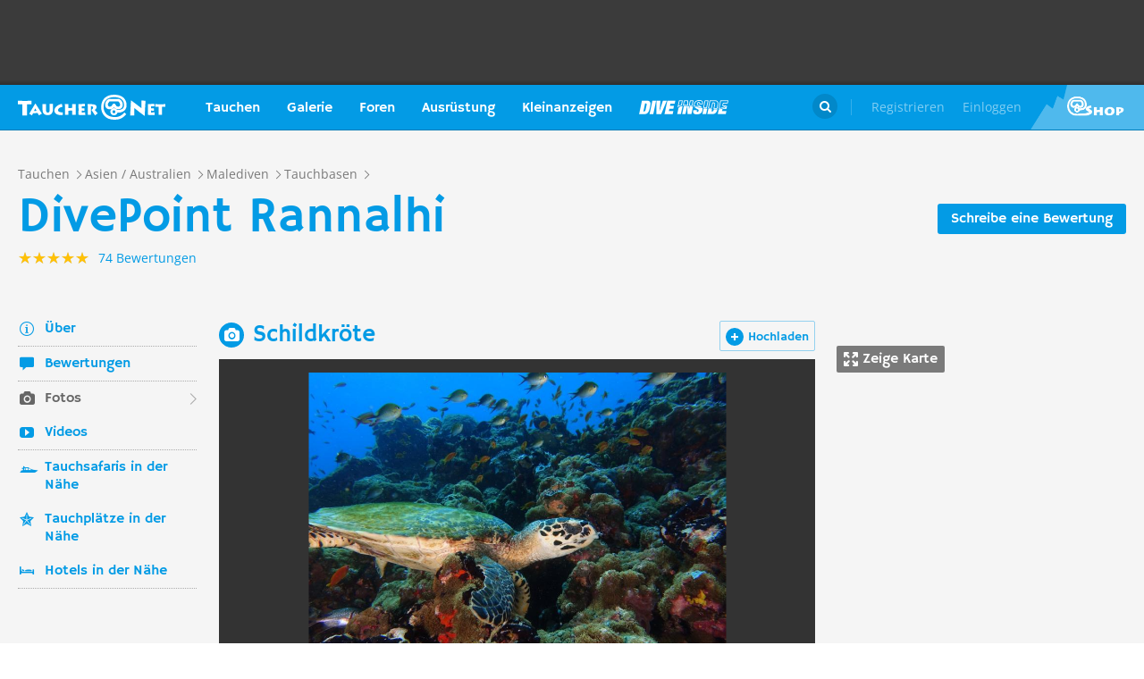

--- FILE ---
content_type: text/html; charset=UTF-8
request_url: https://taucher.net/foto--malediven-taz373786
body_size: 29312
content:
<!DOCTYPE html>
<html lang="de" prefix="og: http://ogp.me/ns# fb: http://ogp.me/ns/fb#">

<head>
    <title>Schildkröte DivePoint Rannalhi - Foto 373786 auf Taucher.Net</title>    <meta charset="utf-8">
    <meta name="viewport" content="width=device-width, initial-scale=1.0">
    <meta name="MobileOptimized" content="320" />
    <meta name="HandheldFriendly" content="true" />
    <meta property="og:site_name" content="taucher.net" >
<meta property="og:url" content="https://taucher.net/foto--malediven-taz373786" >
<meta property="og:type" content="website" >
<meta property="fb:app_id" content="385653521633470" >
<meta property="og:image" content="https://taucher.net/media/images/w850/3a/d8/62/3ad862e6a73b7efc70bd687b0a935584.jpeg" >
<meta name="description" content="Schildkröte DivePoint Rannalhi - Foto 373786 der Taucher.Net Fotodatenbank - Schlagworte: Schildkröte, Meeresschildkröte, Malediven" >
<meta property="og:title" content="Schildkröte DivePoint Rannalhi - Foto 373786 auf Taucher.Net" >
<meta property="og:description" content="Schildkröte DivePoint Rannalhi - Foto 373786 der Taucher.Net Fotodatenbank - Schlagworte: Schildkröte, Meeresschildkröte, Malediven" >    <link rel="apple-touch-icon-precomposed" sizes="57x57" href="/apple-touch-icon-57x57.png" />
    <link rel="apple-touch-icon-precomposed" sizes="114x114" href="/apple-touch-icon-114x114.png" />
    <link rel="apple-touch-icon-precomposed" sizes="72x72" href="/apple-touch-icon-72x72.png" />
    <link rel="apple-touch-icon-precomposed" sizes="144x144" href="/apple-touch-icon-144x144.png" />
    <link rel="apple-touch-icon-precomposed" sizes="120x120" href="/apple-touch-icon-120x120.png" />
    <link rel="apple-touch-icon-precomposed" sizes="152x152" href="/apple-touch-icon-152x152.png" />
    <link rel="icon" type="image/png" href="/favicon-32x32.png" sizes="32x32" />
    <link rel="icon" type="image/png" href="/favicon-16x16.png" sizes="16x16" />
    <meta name="application-name" content="Taucher.net" />
    <meta name="msapplication-TileColor" content="#FFFFFF" />
    <meta name="msapplication-TileImage" content="mstile-144x144.png" />
                <link href="/css/front/modules/fonts.css" media="screen" rel="stylesheet" type="text/css" >
<link href="/js/front/plugins/iframemanager/iframemanager.css" media="screen" rel="stylesheet" type="text/css" >    <link property="stylesheet" rel="stylesheet" type="text/css" href="/min/b=css/front&f=common.css,modules/articlesblock.css,modules/dclablock.css,modules/newsblock.css,pages/poi.css,modules/header.css,modules/footer.css&v=2026010">    <script>
        var tchr = {};
    </script>
        <!-- Smartsupp Live Chat script -->
    <script type="text/plain" data-cmp-custom-vendor="922" data-cmp-script>
        var _smartsupp = _smartsupp || {};
        _smartsupp.key = 'ba60ce4a3e3ba0cdcfec1939fcf9ed765e282afb';
        window.smartsupp || (function(d) {
            var s, c, o = smartsupp = function() {
                o._.push(arguments)
            };
            o._ = [];
            s = d.getElementsByTagName('script')[0];
            c = d.createElement('script');
            c.type = 'text/javascript';
            c.charset = 'utf-8';
            c.async = true;
            c.src = 'https://www.smartsuppchat.com/loader.js?';
            s.parentNode.insertBefore(c, s);
        })(document);
       
    </script>
        <script>
        (function() {
            var s = document.createElement('script');
            s.defer = true;
            s.type = "text/plain";
            s.setAttribute("data-cmp-vendor", "755");
            s.setAttribute("data-cmp-script", "");
            s.onload = function() {
                (adsbygoogle = window.adsbygoogle || []).push({
                    google_ad_client: 'pub-6028289858130678',
                    enable_page_level_ads: true,
                    interstitials: {
                        google_ad_channel: '1455155'
                    }
                });
            };
            s.src = "https://pagead2.googlesyndication.com/pagead/js/adsbygoogle.js";
            document.head.appendChild(s);
        })()
    </script>
    <script type="text/javascript" id="trfAdSetup" data-traffectiveConf='{
                   "targeting": [
                        {
                            "key":"Kategorie",
                            "values":null,
                            "value":"other"
                        },
                        {
                            "key":"Keywords",
                            "values":null,
                            "value":""
                        },
                        {
                            "key":"Unterkategorie",
                            "values":null,
                            "value":""
                        },
                        {
                            "key":"Laender",
                            "values":null,
                            "value":""
                        }
                    ],
                    "dfpAdUrl" : "/150800940/tauchernet/other"
                }' src="//cdntrf.com/trf_tauchernet.js"></script>
    <!-- Global site tag (gtag.js) - Google Analytics -->
    <script type="text/plain" data-cmp-vendor="755" data-cmp-script src="https://www.googletagmanager.com/gtag/js?id=G-6YMGCH3DTP"></script>
    <script type="text/plain" data-cmp-vendor="755" data-cmp-script>
      window.dataLayer = window.dataLayer || [];
      function gtag(){dataLayer.push(arguments);}
      gtag('js', new Date());
    
      gtag('config', 'G-6YMGCH3DTP');
    </script>
</head>

<body>
    <div class="g-wrap">
        <div id="wrapper"><header id="header"><div class="header-content" data-reactid=".1yvnuzqbkpe" data-react-checksum="274313346"><div class="header-promo hidden" data-reactid=".1yvnuzqbkpe.0:$0"><div class="Billboard_1 t-promo" id="traffective-ad-Billboard_1" data-reactid=".1yvnuzqbkpe.0:$0.0"></div></div><div class="t-container clear heading" data-reactid=".1yvnuzqbkpe.1"><div class="t-logo" data-reactid=".1yvnuzqbkpe.1.0"><a class="t-l-link" href="/" data-reactid=".1yvnuzqbkpe.1.0.0">Taucher.net</a></div><nav class="t-header-nav" data-reactid=".1yvnuzqbkpe.1.1:$0"><ul class="t-hn-list" data-reactid=".1yvnuzqbkpe.1.1:$0.0"><li class="t-hn-item" data-reactid=".1yvnuzqbkpe.1.1:$0.0.$0"><a href="https://taucher.net/tauchen" class="t-hn-link travel" data-reactid=".1yvnuzqbkpe.1.1:$0.0.$0.0">Tauchen</a><div class="t-h-drop" data-reactid=".1yvnuzqbkpe.1.1:$0.0.$0.1"><div class="t-container clear" data-reactid=".1yvnuzqbkpe.1.1:$0.0.$0.1.0"><ul class="t-hnd-categories" data-reactid=".1yvnuzqbkpe.1.1:$0.0.$0.1.0.0"><li class="t-hndc-item active" data-reactid=".1yvnuzqbkpe.1.1:$0.0.$0.1.0.0.$0">Premium</li><li class="t-hndc-item" data-reactid=".1yvnuzqbkpe.1.1:$0.0.$0.1.0.0.$1">Europa</li><li class="t-hndc-item" data-reactid=".1yvnuzqbkpe.1.1:$0.0.$0.1.0.0.$2">Afrika / Arabien</li><li class="t-hndc-item" data-reactid=".1yvnuzqbkpe.1.1:$0.0.$0.1.0.0.$3">Asien / Australien</li><li class="t-hndc-item" data-reactid=".1yvnuzqbkpe.1.1:$0.0.$0.1.0.0.$4">Karibik</li><li class="t-hndc-item" data-reactid=".1yvnuzqbkpe.1.1:$0.0.$0.1.0.0.$5">Amerika</li><li class="t-hndc-item" data-reactid=".1yvnuzqbkpe.1.1:$0.0.$0.1.0.0.$6">Rest der Welt</li><li class="t-hndc-item btn" data-reactid=".1yvnuzqbkpe.1.1:$0.0.$0.1.0.0.$7"><span class="t-w-btn" data-reactid=".1yvnuzqbkpe.1.1:$0.0.$0.1.0.0.$7.0">Reisebericht hinzufügen</span></li></ul><div class="t-hnd-content" data-reactid=".1yvnuzqbkpe.1.1:$0.0.$0.1.0.1"><ul class="t-hndc-list" data-reactid=".1yvnuzqbkpe.1.1:$0.0.$0.1.0.1.0"><li class="t-hnd-item prem" data-reactid=".1yvnuzqbkpe.1.1:$0.0.$0.1.0.1.0.$0"><a href="https://taucher.net/tauchen-auf-malta-daz58" class="t-hnd-link" data-reactid=".1yvnuzqbkpe.1.1:$0.0.$0.1.0.1.0.$0.0"><span class="t-hnd-image" style="background-image:url(https://taucher.net/media/images/w850/15/fc/d4/2015122916452215fcd41470d2f885bf6425b60f763763.jpg);" data-reactid=".1yvnuzqbkpe.1.1:$0.0.$0.1.0.1.0.$0.0.0"></span><strong class="t-hnd-title" data-reactid=".1yvnuzqbkpe.1.1:$0.0.$0.1.0.1.0.$0.0.1"><span class="t-hndi-flag" style="background-image:url(https://taucher.net/media/images/h128/7a/2e/e3/201512211717577a2ee3a245b6432d2935abc0cb92b41d.png);" data-reactid=".1yvnuzqbkpe.1.1:$0.0.$0.1.0.1.0.$0.0.1.0"></span><span data-reactid=".1yvnuzqbkpe.1.1:$0.0.$0.1.0.1.0.$0.0.1.1">Malta</span></strong></a><ul class="t-hnd-info" data-reactid=".1yvnuzqbkpe.1.1:$0.0.$0.1.0.1.0.$0.1"><li class="t-hndi-item" data-reactid=".1yvnuzqbkpe.1.1:$0.0.$0.1.0.1.0.$0.1.$0"><a class="t-hndi-link" href="https://taucher.net/tauchbasen-auf-malta-ddz58" data-reactid=".1yvnuzqbkpe.1.1:$0.0.$0.1.0.1.0.$0.1.$0.0"><strong class="t-hndi-value" data-reactid=".1yvnuzqbkpe.1.1:$0.0.$0.1.0.1.0.$0.1.$0.0.0">76</strong><span data-reactid=".1yvnuzqbkpe.1.1:$0.0.$0.1.0.1.0.$0.1.$0.0.1">Tauchbasen</span></a></li><li class="t-hndi-item" data-reactid=".1yvnuzqbkpe.1.1:$0.0.$0.1.0.1.0.$0.1.$1"><a class="t-hndi-link" href="https://taucher.net/liveaboards-auf-malta-dhz58" data-reactid=".1yvnuzqbkpe.1.1:$0.0.$0.1.0.1.0.$0.1.$1.0"><strong class="t-hndi-value" data-reactid=".1yvnuzqbkpe.1.1:$0.0.$0.1.0.1.0.$0.1.$1.0.0">1</strong><span data-reactid=".1yvnuzqbkpe.1.1:$0.0.$0.1.0.1.0.$0.1.$1.0.1">Tauchsafaris</span></a></li><li class="t-hndi-item" data-reactid=".1yvnuzqbkpe.1.1:$0.0.$0.1.0.1.0.$0.1.$2"><span class="t-hndi-link" data-reactid=".1yvnuzqbkpe.1.1:$0.0.$0.1.0.1.0.$0.1.$2.0"><strong class="t-hndi-value" data-reactid=".1yvnuzqbkpe.1.1:$0.0.$0.1.0.1.0.$0.1.$2.0.0">1483</strong><span data-reactid=".1yvnuzqbkpe.1.1:$0.0.$0.1.0.1.0.$0.1.$2.0.1">Bewertungen</span></span></li></ul></li><li class="t-hnd-item prem" data-reactid=".1yvnuzqbkpe.1.1:$0.0.$0.1.0.1.0.$1"><a href="https://taucher.net/tauchen-in-papua-neuguinea-daz113" class="t-hnd-link" data-reactid=".1yvnuzqbkpe.1.1:$0.0.$0.1.0.1.0.$1.0"><span class="t-hnd-image" style="background-image:url(https://taucher.net/media/images/w850/6a/bc/c4/201707181625046abcc49f236e7c3001c60722c210c3b8.jpg);" data-reactid=".1yvnuzqbkpe.1.1:$0.0.$0.1.0.1.0.$1.0.0"></span><strong class="t-hnd-title" data-reactid=".1yvnuzqbkpe.1.1:$0.0.$0.1.0.1.0.$1.0.1"><span class="t-hndi-flag" style="background-image:url(https://taucher.net/media/images/h128/13/71/19/201512211742111371196c9882e3a6376692b0ea86ba73.png);" data-reactid=".1yvnuzqbkpe.1.1:$0.0.$0.1.0.1.0.$1.0.1.0"></span><span data-reactid=".1yvnuzqbkpe.1.1:$0.0.$0.1.0.1.0.$1.0.1.1">Papua-Neuguinea</span></strong></a><ul class="t-hnd-info" data-reactid=".1yvnuzqbkpe.1.1:$0.0.$0.1.0.1.0.$1.1"><li class="t-hndi-item" data-reactid=".1yvnuzqbkpe.1.1:$0.0.$0.1.0.1.0.$1.1.$0"><a class="t-hndi-link" href="https://taucher.net/tauchbasen-in-papua-neuguinea-ddz113" data-reactid=".1yvnuzqbkpe.1.1:$0.0.$0.1.0.1.0.$1.1.$0.0"><strong class="t-hndi-value" data-reactid=".1yvnuzqbkpe.1.1:$0.0.$0.1.0.1.0.$1.1.$0.0.0">10</strong><span data-reactid=".1yvnuzqbkpe.1.1:$0.0.$0.1.0.1.0.$1.1.$0.0.1">Tauchbasen</span></a></li><li class="t-hndi-item" data-reactid=".1yvnuzqbkpe.1.1:$0.0.$0.1.0.1.0.$1.1.$1"><a class="t-hndi-link" href="https://taucher.net/liveaboards-in-papua-neuguinea-dhz113" data-reactid=".1yvnuzqbkpe.1.1:$0.0.$0.1.0.1.0.$1.1.$1.0"><strong class="t-hndi-value" data-reactid=".1yvnuzqbkpe.1.1:$0.0.$0.1.0.1.0.$1.1.$1.0.0">8</strong><span data-reactid=".1yvnuzqbkpe.1.1:$0.0.$0.1.0.1.0.$1.1.$1.0.1">Tauchsafaris</span></a></li><li class="t-hndi-item" data-reactid=".1yvnuzqbkpe.1.1:$0.0.$0.1.0.1.0.$1.1.$2"><span class="t-hndi-link" data-reactid=".1yvnuzqbkpe.1.1:$0.0.$0.1.0.1.0.$1.1.$2.0"><strong class="t-hndi-value" data-reactid=".1yvnuzqbkpe.1.1:$0.0.$0.1.0.1.0.$1.1.$2.0.0">56</strong><span data-reactid=".1yvnuzqbkpe.1.1:$0.0.$0.1.0.1.0.$1.1.$2.0.1">Bewertungen</span></span></li></ul></li><li class="t-hnd-item prem" data-reactid=".1yvnuzqbkpe.1.1:$0.0.$0.1.0.1.0.$2"><a href="https://taucher.net/tauchen-in-palau-daz134" class="t-hnd-link" data-reactid=".1yvnuzqbkpe.1.1:$0.0.$0.1.0.1.0.$2.0"><span class="t-hnd-image" style="background-image:url(https://taucher.net/media/images/w850/66/0d/ff/20151231110923660dff69761b7606097195581eb43479.jpg);" data-reactid=".1yvnuzqbkpe.1.1:$0.0.$0.1.0.1.0.$2.0.0"></span><strong class="t-hnd-title" data-reactid=".1yvnuzqbkpe.1.1:$0.0.$0.1.0.1.0.$2.0.1"><span class="t-hndi-flag" style="background-image:url(https://taucher.net/media/images/h128/7d/16/a2/201512211739487d16a2340468dd2956a5b7f2d45a008f.png);" data-reactid=".1yvnuzqbkpe.1.1:$0.0.$0.1.0.1.0.$2.0.1.0"></span><span data-reactid=".1yvnuzqbkpe.1.1:$0.0.$0.1.0.1.0.$2.0.1.1">Palau</span></strong></a><ul class="t-hnd-info" data-reactid=".1yvnuzqbkpe.1.1:$0.0.$0.1.0.1.0.$2.1"><li class="t-hndi-item" data-reactid=".1yvnuzqbkpe.1.1:$0.0.$0.1.0.1.0.$2.1.$0"><a class="t-hndi-link" href="https://taucher.net/tauchbasen-in-palau-ddz134" data-reactid=".1yvnuzqbkpe.1.1:$0.0.$0.1.0.1.0.$2.1.$0.0"><strong class="t-hndi-value" data-reactid=".1yvnuzqbkpe.1.1:$0.0.$0.1.0.1.0.$2.1.$0.0.0">7</strong><span data-reactid=".1yvnuzqbkpe.1.1:$0.0.$0.1.0.1.0.$2.1.$0.0.1">Tauchbasen</span></a></li><li class="t-hndi-item" data-reactid=".1yvnuzqbkpe.1.1:$0.0.$0.1.0.1.0.$2.1.$1"><a class="t-hndi-link" href="https://taucher.net/liveaboards-in-palau-dhz134" data-reactid=".1yvnuzqbkpe.1.1:$0.0.$0.1.0.1.0.$2.1.$1.0"><strong class="t-hndi-value" data-reactid=".1yvnuzqbkpe.1.1:$0.0.$0.1.0.1.0.$2.1.$1.0.0">11</strong><span data-reactid=".1yvnuzqbkpe.1.1:$0.0.$0.1.0.1.0.$2.1.$1.0.1">Tauchsafaris</span></a></li><li class="t-hndi-item" data-reactid=".1yvnuzqbkpe.1.1:$0.0.$0.1.0.1.0.$2.1.$2"><span class="t-hndi-link" data-reactid=".1yvnuzqbkpe.1.1:$0.0.$0.1.0.1.0.$2.1.$2.0"><strong class="t-hndi-value" data-reactid=".1yvnuzqbkpe.1.1:$0.0.$0.1.0.1.0.$2.1.$2.0.0">173</strong><span data-reactid=".1yvnuzqbkpe.1.1:$0.0.$0.1.0.1.0.$2.1.$2.0.1">Bewertungen</span></span></li></ul></li><li class="t-hnd-item prem" data-reactid=".1yvnuzqbkpe.1.1:$0.0.$0.1.0.1.0.$3"><a href="https://taucher.net/tauchen-im-oman-daz105" class="t-hnd-link" data-reactid=".1yvnuzqbkpe.1.1:$0.0.$0.1.0.1.0.$3.0"><span class="t-hnd-image" style="background-image:url(https://taucher.net/media/images/w850/9a/ce/3a/201807031526369ace3a6c59df62d022af90f1a700c96c.jpg);" data-reactid=".1yvnuzqbkpe.1.1:$0.0.$0.1.0.1.0.$3.0.0"></span><strong class="t-hnd-title" data-reactid=".1yvnuzqbkpe.1.1:$0.0.$0.1.0.1.0.$3.0.1"><span class="t-hndi-flag" style="background-image:url(https://taucher.net/media/images/h128/72/08/68/201512211736527208682d3b5a6c12507a618be466d9f2.png);" data-reactid=".1yvnuzqbkpe.1.1:$0.0.$0.1.0.1.0.$3.0.1.0"></span><span data-reactid=".1yvnuzqbkpe.1.1:$0.0.$0.1.0.1.0.$3.0.1.1">Oman</span></strong></a><ul class="t-hnd-info" data-reactid=".1yvnuzqbkpe.1.1:$0.0.$0.1.0.1.0.$3.1"><li class="t-hndi-item" data-reactid=".1yvnuzqbkpe.1.1:$0.0.$0.1.0.1.0.$3.1.$0"><a class="t-hndi-link" href="https://taucher.net/tauchbasen-im-oman-ddz105" data-reactid=".1yvnuzqbkpe.1.1:$0.0.$0.1.0.1.0.$3.1.$0.0"><strong class="t-hndi-value" data-reactid=".1yvnuzqbkpe.1.1:$0.0.$0.1.0.1.0.$3.1.$0.0.0">30</strong><span data-reactid=".1yvnuzqbkpe.1.1:$0.0.$0.1.0.1.0.$3.1.$0.0.1">Tauchbasen</span></a></li><li class="t-hndi-item" data-reactid=".1yvnuzqbkpe.1.1:$0.0.$0.1.0.1.0.$3.1.$1"><a class="t-hndi-link" href="https://taucher.net/liveaboards-im-oman-dhz105" data-reactid=".1yvnuzqbkpe.1.1:$0.0.$0.1.0.1.0.$3.1.$1.0"><strong class="t-hndi-value" data-reactid=".1yvnuzqbkpe.1.1:$0.0.$0.1.0.1.0.$3.1.$1.0.0">6</strong><span data-reactid=".1yvnuzqbkpe.1.1:$0.0.$0.1.0.1.0.$3.1.$1.0.1">Tauchsafaris</span></a></li><li class="t-hndi-item" data-reactid=".1yvnuzqbkpe.1.1:$0.0.$0.1.0.1.0.$3.1.$2"><span class="t-hndi-link" data-reactid=".1yvnuzqbkpe.1.1:$0.0.$0.1.0.1.0.$3.1.$2.0"><strong class="t-hndi-value" data-reactid=".1yvnuzqbkpe.1.1:$0.0.$0.1.0.1.0.$3.1.$2.0.0">450</strong><span data-reactid=".1yvnuzqbkpe.1.1:$0.0.$0.1.0.1.0.$3.1.$2.0.1">Bewertungen</span></span></li></ul></li><li class="t-hnd-item prem" data-reactid=".1yvnuzqbkpe.1.1:$0.0.$0.1.0.1.0.$4"><a href="https://taucher.net/tauchen-in-norwegen-daz66" class="t-hnd-link" data-reactid=".1yvnuzqbkpe.1.1:$0.0.$0.1.0.1.0.$4.0"><span class="t-hnd-image" style="background-image:url(https://taucher.net/media/images/w850/64/a5/0b/2017102416574064a50b0021b588787352c3156a74ff4c.jpg);" data-reactid=".1yvnuzqbkpe.1.1:$0.0.$0.1.0.1.0.$4.0.0"></span><strong class="t-hnd-title" data-reactid=".1yvnuzqbkpe.1.1:$0.0.$0.1.0.1.0.$4.0.1"><span class="t-hndi-flag" style="background-image:url(https://taucher.net/media/images/h128/1a/f3/7b/201512211736141af37bbf6ac919d11b44788d46545f52.png);" data-reactid=".1yvnuzqbkpe.1.1:$0.0.$0.1.0.1.0.$4.0.1.0"></span><span data-reactid=".1yvnuzqbkpe.1.1:$0.0.$0.1.0.1.0.$4.0.1.1">Norwegen</span></strong></a><ul class="t-hnd-info" data-reactid=".1yvnuzqbkpe.1.1:$0.0.$0.1.0.1.0.$4.1"><li class="t-hndi-item" data-reactid=".1yvnuzqbkpe.1.1:$0.0.$0.1.0.1.0.$4.1.$0"><a class="t-hndi-link" href="https://taucher.net/tauchbasen-in-norwegen-ddz66" data-reactid=".1yvnuzqbkpe.1.1:$0.0.$0.1.0.1.0.$4.1.$0.0"><strong class="t-hndi-value" data-reactid=".1yvnuzqbkpe.1.1:$0.0.$0.1.0.1.0.$4.1.$0.0.0">30</strong><span data-reactid=".1yvnuzqbkpe.1.1:$0.0.$0.1.0.1.0.$4.1.$0.0.1">Tauchbasen</span></a></li><li class="t-hndi-item" data-reactid=".1yvnuzqbkpe.1.1:$0.0.$0.1.0.1.0.$4.1.$2"><span class="t-hndi-link" data-reactid=".1yvnuzqbkpe.1.1:$0.0.$0.1.0.1.0.$4.1.$2.0"><strong class="t-hndi-value" data-reactid=".1yvnuzqbkpe.1.1:$0.0.$0.1.0.1.0.$4.1.$2.0.0">379</strong><span data-reactid=".1yvnuzqbkpe.1.1:$0.0.$0.1.0.1.0.$4.1.$2.0.1">Bewertungen</span></span></li></ul></li></ul><a href="https://taucher.net/tauchen" class="t-all ns white" data-reactid=".1yvnuzqbkpe.1.1:$0.0.$0.1.0.1.1">Zeige alle Länder in Premium</a></div></div></div></li><li class="t-hn-item nodrop" data-reactid=".1yvnuzqbkpe.1.1:$0.0.$1"><a href="https://taucher.net/photodb" class="t-hn-link photos" data-reactid=".1yvnuzqbkpe.1.1:$0.0.$1.0">Galerie</a></li><li class="t-hn-item" data-reactid=".1yvnuzqbkpe.1.1:$0.0.$2"><a href="https://taucher.net/forum" class="t-hn-link forum" data-reactid=".1yvnuzqbkpe.1.1:$0.0.$2.0">Foren</a><div class="t-h-drop" data-reactid=".1yvnuzqbkpe.1.1:$0.0.$2.1"><div class="t-container clear" data-reactid=".1yvnuzqbkpe.1.1:$0.0.$2.1.0"><ul class="t-forum-sections" data-reactid=".1yvnuzqbkpe.1.1:$0.0.$2.1.0.0"><li class="t-fs-item" data-reactid=".1yvnuzqbkpe.1.1:$0.0.$2.1.0.0.$0"><a href="https://taucher.net/forum-tauchgebiete-inz1" class="t-fs-link" data-reactid=".1yvnuzqbkpe.1.1:$0.0.$2.1.0.0.$0.0"><span class="t-hnd-image" style="background-image:url(https://taucher.net/media/images/h300/0f/14/ee/201512291825200f14eebc9e3de5784ea2a91554ba823b.jpg);" data-reactid=".1yvnuzqbkpe.1.1:$0.0.$2.1.0.0.$0.0.0"></span><span class="t-fs-text" data-reactid=".1yvnuzqbkpe.1.1:$0.0.$2.1.0.0.$0.0.1"><strong class="t-fs-title" data-reactid=".1yvnuzqbkpe.1.1:$0.0.$2.1.0.0.$0.0.1.0">Tauchgebiete</strong><span class="t-fs-info" data-reactid=".1yvnuzqbkpe.1.1:$0.0.$2.1.0.0.$0.0.1.1">22786 Titel</span></span></a></li><li class="t-fs-item" data-reactid=".1yvnuzqbkpe.1.1:$0.0.$2.1.0.0.$1"><a href="https://taucher.net/forum-tauchausruestung-inz2" class="t-fs-link" data-reactid=".1yvnuzqbkpe.1.1:$0.0.$2.1.0.0.$1.0"><span class="t-hnd-image" style="background-image:url(https://taucher.net/media/images/h300/db/ed/7c/20151229182946dbed7c7352dde9d77ea2121f47b83f1e.jpg);" data-reactid=".1yvnuzqbkpe.1.1:$0.0.$2.1.0.0.$1.0.0"></span><span class="t-fs-text" data-reactid=".1yvnuzqbkpe.1.1:$0.0.$2.1.0.0.$1.0.1"><strong class="t-fs-title" data-reactid=".1yvnuzqbkpe.1.1:$0.0.$2.1.0.0.$1.0.1.0">Tauchausrüstung</strong><span class="t-fs-info" data-reactid=".1yvnuzqbkpe.1.1:$0.0.$2.1.0.0.$1.0.1.1">31094 Titel</span></span></a></li><li class="t-fs-item" data-reactid=".1yvnuzqbkpe.1.1:$0.0.$2.1.0.0.$2"><a href="https://taucher.net/forum-tauchmedizin-inz3" class="t-fs-link" data-reactid=".1yvnuzqbkpe.1.1:$0.0.$2.1.0.0.$2.0"><span class="t-hnd-image" style="background-image:url(https://taucher.net/media/images/h300/c8/7c/11/20151229183352c87c1159f2dbd2c692e8616dba58a418.jpg);" data-reactid=".1yvnuzqbkpe.1.1:$0.0.$2.1.0.0.$2.0.0"></span><span class="t-fs-text" data-reactid=".1yvnuzqbkpe.1.1:$0.0.$2.1.0.0.$2.0.1"><strong class="t-fs-title" data-reactid=".1yvnuzqbkpe.1.1:$0.0.$2.1.0.0.$2.0.1.0">Tauchmedizin</strong><span class="t-fs-info" data-reactid=".1yvnuzqbkpe.1.1:$0.0.$2.1.0.0.$2.0.1.1">3742 Titel</span></span></a></li><li class="t-fs-item" data-reactid=".1yvnuzqbkpe.1.1:$0.0.$2.1.0.0.$3"><a href="https://taucher.net/forum-tauchausbildung-inz4" class="t-fs-link" data-reactid=".1yvnuzqbkpe.1.1:$0.0.$2.1.0.0.$3.0"><span class="t-hnd-image" style="background-image:url(https://taucher.net/media/images/h300/3f/61/c4/201512291837103f61c4af3c8873f03c0a1bd5bfd0730b.jpg);" data-reactid=".1yvnuzqbkpe.1.1:$0.0.$2.1.0.0.$3.0.0"></span><span class="t-fs-text" data-reactid=".1yvnuzqbkpe.1.1:$0.0.$2.1.0.0.$3.0.1"><strong class="t-fs-title" data-reactid=".1yvnuzqbkpe.1.1:$0.0.$2.1.0.0.$3.0.1.0">Tauchausbildung</strong><span class="t-fs-info" data-reactid=".1yvnuzqbkpe.1.1:$0.0.$2.1.0.0.$3.0.1.1">4388 Titel</span></span></a></li><li class="t-fs-item" data-reactid=".1yvnuzqbkpe.1.1:$0.0.$2.1.0.0.$4"><a href="https://taucher.net/forum-tek-tauchen-inz5" class="t-fs-link" data-reactid=".1yvnuzqbkpe.1.1:$0.0.$2.1.0.0.$4.0"><span class="t-hnd-image" style="background-image:url(https://taucher.net/media/images/h300/3a/e1/e7/201512301310143ae1e7b7b59ca2795867e8bba5e1b64d.jpg);" data-reactid=".1yvnuzqbkpe.1.1:$0.0.$2.1.0.0.$4.0.0"></span><span class="t-fs-text" data-reactid=".1yvnuzqbkpe.1.1:$0.0.$2.1.0.0.$4.0.1"><strong class="t-fs-title" data-reactid=".1yvnuzqbkpe.1.1:$0.0.$2.1.0.0.$4.0.1.0">TEK-Tauchen</strong><span class="t-fs-info" data-reactid=".1yvnuzqbkpe.1.1:$0.0.$2.1.0.0.$4.0.1.1">4876 Titel</span></span></a></li><li class="t-fs-item" data-reactid=".1yvnuzqbkpe.1.1:$0.0.$2.1.0.0.$5"><a href="https://taucher.net/forum-rebreather-inz6" class="t-fs-link" data-reactid=".1yvnuzqbkpe.1.1:$0.0.$2.1.0.0.$5.0"><span class="t-hnd-image" style="background-image:url(https://taucher.net/media/images/h300/e1/c4/3f/20151230131434e1c43f0a05f02c4c35dd8b9a438b09f4.jpg);" data-reactid=".1yvnuzqbkpe.1.1:$0.0.$2.1.0.0.$5.0.0"></span><span class="t-fs-text" data-reactid=".1yvnuzqbkpe.1.1:$0.0.$2.1.0.0.$5.0.1"><strong class="t-fs-title" data-reactid=".1yvnuzqbkpe.1.1:$0.0.$2.1.0.0.$5.0.1.0">Rebreather</strong><span class="t-fs-info" data-reactid=".1yvnuzqbkpe.1.1:$0.0.$2.1.0.0.$5.0.1.1">1379 Titel</span></span></a></li><li class="t-fs-item" data-reactid=".1yvnuzqbkpe.1.1:$0.0.$2.1.0.0.$6"><a href="https://taucher.net/forum-uw-foto-video-inz7" class="t-fs-link" data-reactid=".1yvnuzqbkpe.1.1:$0.0.$2.1.0.0.$6.0"><span class="t-hnd-image" style="background-image:url(https://taucher.net/media/images/h300/e4/77/88/20151230132432e477882b42bef282147f4b163729561c.jpg);" data-reactid=".1yvnuzqbkpe.1.1:$0.0.$2.1.0.0.$6.0.0"></span><span class="t-fs-text" data-reactid=".1yvnuzqbkpe.1.1:$0.0.$2.1.0.0.$6.0.1"><strong class="t-fs-title" data-reactid=".1yvnuzqbkpe.1.1:$0.0.$2.1.0.0.$6.0.1.0">UW-Foto-Video</strong><span class="t-fs-info" data-reactid=".1yvnuzqbkpe.1.1:$0.0.$2.1.0.0.$6.0.1.1">10470 Titel</span></span></a></li><li class="t-fs-item" data-reactid=".1yvnuzqbkpe.1.1:$0.0.$2.1.0.0.$7"><a href="https://taucher.net/forum-biologie-inz8" class="t-fs-link" data-reactid=".1yvnuzqbkpe.1.1:$0.0.$2.1.0.0.$7.0"><span class="t-hnd-image" style="background-image:url(https://taucher.net/media/images/h300/8f/d2/fa/201512301326198fd2fa19170699d3c4a52f80d3defa77.jpg);" data-reactid=".1yvnuzqbkpe.1.1:$0.0.$2.1.0.0.$7.0.0"></span><span class="t-fs-text" data-reactid=".1yvnuzqbkpe.1.1:$0.0.$2.1.0.0.$7.0.1"><strong class="t-fs-title" data-reactid=".1yvnuzqbkpe.1.1:$0.0.$2.1.0.0.$7.0.1.0">Biologie</strong><span class="t-fs-info" data-reactid=".1yvnuzqbkpe.1.1:$0.0.$2.1.0.0.$7.0.1.1">2323 Titel</span></span></a></li><li class="t-fs-item" data-reactid=".1yvnuzqbkpe.1.1:$0.0.$2.1.0.0.$8"><a href="https://taucher.net/forum-wracktauchen-inz9" class="t-fs-link" data-reactid=".1yvnuzqbkpe.1.1:$0.0.$2.1.0.0.$8.0"><span class="t-hnd-image" style="background-image:url(https://taucher.net/media/images/h300/00/63/2b/2015123013300300632b073fa91cdcdb70f828b647f433.jpg);" data-reactid=".1yvnuzqbkpe.1.1:$0.0.$2.1.0.0.$8.0.0"></span><span class="t-fs-text" data-reactid=".1yvnuzqbkpe.1.1:$0.0.$2.1.0.0.$8.0.1"><strong class="t-fs-title" data-reactid=".1yvnuzqbkpe.1.1:$0.0.$2.1.0.0.$8.0.1.0">Wracktauchen</strong><span class="t-fs-info" data-reactid=".1yvnuzqbkpe.1.1:$0.0.$2.1.0.0.$8.0.1.1">710 Titel</span></span></a></li><li class="t-fs-item" data-reactid=".1yvnuzqbkpe.1.1:$0.0.$2.1.0.0.$9"><a href="https://taucher.net/forum-rechtsforum-inz10" class="t-fs-link" data-reactid=".1yvnuzqbkpe.1.1:$0.0.$2.1.0.0.$9.0"><span class="t-hnd-image" style="background-image:url(https://taucher.net/media/images/h300/20/8c/3b/20151230133346208c3ba0cb26d73b1747d6a3e9027197.jpg);" data-reactid=".1yvnuzqbkpe.1.1:$0.0.$2.1.0.0.$9.0.0"></span><span class="t-fs-text" data-reactid=".1yvnuzqbkpe.1.1:$0.0.$2.1.0.0.$9.0.1"><strong class="t-fs-title" data-reactid=".1yvnuzqbkpe.1.1:$0.0.$2.1.0.0.$9.0.1.0">Rechtsforum</strong><span class="t-fs-info" data-reactid=".1yvnuzqbkpe.1.1:$0.0.$2.1.0.0.$9.0.1.1">627 Titel</span></span></a></li><li class="t-fs-item" data-reactid=".1yvnuzqbkpe.1.1:$0.0.$2.1.0.0.$10"><a href="https://taucher.net/forum-diverses-inz11" class="t-fs-link" data-reactid=".1yvnuzqbkpe.1.1:$0.0.$2.1.0.0.$10.0"><span class="t-hnd-image" style="background-image:url(https://taucher.net/media/images/h300/79/d2/cf/2015123013345779d2cff30daf26aa962eeaf5b302e5d8.jpg);" data-reactid=".1yvnuzqbkpe.1.1:$0.0.$2.1.0.0.$10.0.0"></span><span class="t-fs-text" data-reactid=".1yvnuzqbkpe.1.1:$0.0.$2.1.0.0.$10.0.1"><strong class="t-fs-title" data-reactid=".1yvnuzqbkpe.1.1:$0.0.$2.1.0.0.$10.0.1.0">Diverses</strong><span class="t-fs-info" data-reactid=".1yvnuzqbkpe.1.1:$0.0.$2.1.0.0.$10.0.1.1">10874 Titel</span></span></a></li><li class="t-fs-item" data-reactid=".1yvnuzqbkpe.1.1:$0.0.$2.1.0.0.$11"><a href="https://taucher.net/forum-tauchunfaelle-inz12" class="t-fs-link" data-reactid=".1yvnuzqbkpe.1.1:$0.0.$2.1.0.0.$11.0"><span class="t-hnd-image" style="background-image:url(https://taucher.net/media/images/h300/71/0a/b1/20170730204136710ab1f9fe4685b1593e24c87eaf0a7b.jpg);" data-reactid=".1yvnuzqbkpe.1.1:$0.0.$2.1.0.0.$11.0.0"></span><span class="t-fs-text" data-reactid=".1yvnuzqbkpe.1.1:$0.0.$2.1.0.0.$11.0.1"><strong class="t-fs-title" data-reactid=".1yvnuzqbkpe.1.1:$0.0.$2.1.0.0.$11.0.1.0">Tauchunfälle</strong><span class="t-fs-info" data-reactid=".1yvnuzqbkpe.1.1:$0.0.$2.1.0.0.$11.0.1.1">893 Titel</span></span></a></li><li class="t-fs-item" data-reactid=".1yvnuzqbkpe.1.1:$0.0.$2.1.0.0.$12"><a href="https://taucher.net/forum-int._tauchunfaelle-inz13" class="t-fs-link" data-reactid=".1yvnuzqbkpe.1.1:$0.0.$2.1.0.0.$12.0"><span class="t-hnd-image" style="background-image:url(https://taucher.net/media/images/h300/d2/26/39/20151230133709d226390aa8160ca50db7fe158afc5ac8.jpg);" data-reactid=".1yvnuzqbkpe.1.1:$0.0.$2.1.0.0.$12.0.0"></span><span class="t-fs-text" data-reactid=".1yvnuzqbkpe.1.1:$0.0.$2.1.0.0.$12.0.1"><strong class="t-fs-title" data-reactid=".1yvnuzqbkpe.1.1:$0.0.$2.1.0.0.$12.0.1.0">Int. Tauchunfälle</strong><span class="t-fs-info" data-reactid=".1yvnuzqbkpe.1.1:$0.0.$2.1.0.0.$12.0.1.1">745 Titel</span></span></a></li><li class="t-fs-item" data-reactid=".1yvnuzqbkpe.1.1:$0.0.$2.1.0.0.$13"><a href="https://taucher.net/pages/chat" class="t-fs-link" data-reactid=".1yvnuzqbkpe.1.1:$0.0.$2.1.0.0.$13.0"><span class="t-hnd-image" style="background-image:url(https://taucher.net/media/images/h300/95/c5/01/95c5011e5747e3d2f89134af101c245b.jpg);" data-reactid=".1yvnuzqbkpe.1.1:$0.0.$2.1.0.0.$13.0.0"></span><span class="t-fs-text" data-reactid=".1yvnuzqbkpe.1.1:$0.0.$2.1.0.0.$13.0.1"><strong class="t-fs-title" data-reactid=".1yvnuzqbkpe.1.1:$0.0.$2.1.0.0.$13.0.1.0">Chat</strong><span class="t-fs-info" data-reactid=".1yvnuzqbkpe.1.1:$0.0.$2.1.0.0.$13.0.1.1"></span></span></a></li></ul><a href="https://taucher.net/forum" class="t-all ns white" data-reactid=".1yvnuzqbkpe.1.1:$0.0.$2.1.0.1">Zeige alle Boards</a></div></div></li><li class="t-hn-item nodrop" data-reactid=".1yvnuzqbkpe.1.1:$0.0.$3"><a href="https://taucher.net/produktdb" class="t-hn-link gear" data-reactid=".1yvnuzqbkpe.1.1:$0.0.$3.0">Ausrüstung</a></li><li class="t-hn-item" data-reactid=".1yvnuzqbkpe.1.1:$0.0.$4"><a href="https://taucher.net/kleinanzeigen" class="t-hn-link classifieds" data-reactid=".1yvnuzqbkpe.1.1:$0.0.$4.0">Kleinanzeigen</a><div class="t-h-drop" data-reactid=".1yvnuzqbkpe.1.1:$0.0.$4.1"><div class="t-container clear" data-reactid=".1yvnuzqbkpe.1.1:$0.0.$4.1.0"><ul class="tc-cat-list" data-reactid=".1yvnuzqbkpe.1.1:$0.0.$4.1.0.0"><li class="tc-cat-item big" data-reactid=".1yvnuzqbkpe.1.1:$0.0.$4.1.0.0.$0"><a class="tc-cat-link" href="https://taucher.net/kleinanzeigen-tauchjobs_weltweit-cnz1" data-reactid=".1yvnuzqbkpe.1.1:$0.0.$4.1.0.0.$0.0"><span class="t-hnd-image" style="background-image:url(https://taucher.net/media/images/h300/b5/c7/a1/20151231112427b5c7a1c3564ab8202b4ed5fccca67714.jpg);" data-reactid=".1yvnuzqbkpe.1.1:$0.0.$4.1.0.0.$0.0.0"></span><span class="tc-cat-descr" data-reactid=".1yvnuzqbkpe.1.1:$0.0.$4.1.0.0.$0.0.1"><strong class="tc-cat-title" data-reactid=".1yvnuzqbkpe.1.1:$0.0.$4.1.0.0.$0.0.1.0">Tauchjobs weltweit</strong><span class="t-fs-info" data-reactid=".1yvnuzqbkpe.1.1:$0.0.$4.1.0.0.$0.0.1.1">18466 Titel</span></span></a></li><li class="tc-cat-item big" data-reactid=".1yvnuzqbkpe.1.1:$0.0.$4.1.0.0.$1"><a class="tc-cat-link" href="https://taucher.net/kleinanzeigen-equipment-kleinanzeigen-cnz2" data-reactid=".1yvnuzqbkpe.1.1:$0.0.$4.1.0.0.$1.0"><span class="t-hnd-image" style="background-image:url(https://taucher.net/media/images/h300/95/1b/50/20151231113448951b50e2445d5fb06726aa6152de55fc.jpg);" data-reactid=".1yvnuzqbkpe.1.1:$0.0.$4.1.0.0.$1.0.0"></span><span class="tc-cat-descr" data-reactid=".1yvnuzqbkpe.1.1:$0.0.$4.1.0.0.$1.0.1"><strong class="tc-cat-title" data-reactid=".1yvnuzqbkpe.1.1:$0.0.$4.1.0.0.$1.0.1.0">Equipment-Kleinanzeigen</strong><span class="t-fs-info" data-reactid=".1yvnuzqbkpe.1.1:$0.0.$4.1.0.0.$1.0.1.1">45672 Titel</span></span></a></li><li class="tc-cat-item" data-reactid=".1yvnuzqbkpe.1.1:$0.0.$4.1.0.0.$2"><a class="tc-cat-link" href="https://taucher.net/kleinanzeigen-tauchimmobilien_weltweit-cnz3" data-reactid=".1yvnuzqbkpe.1.1:$0.0.$4.1.0.0.$2.0"><span class="t-hnd-image" style="background-image:url(https://taucher.net/media/images/h300/c8/0d/b1/20151231113914c80db1ff10e1e78258c982956f296c0d.jpg);" data-reactid=".1yvnuzqbkpe.1.1:$0.0.$4.1.0.0.$2.0.0"></span><span class="tc-cat-descr" data-reactid=".1yvnuzqbkpe.1.1:$0.0.$4.1.0.0.$2.0.1"><strong class="tc-cat-title" data-reactid=".1yvnuzqbkpe.1.1:$0.0.$4.1.0.0.$2.0.1.0">Tauchimmobilien weltweit</strong><span class="t-fs-info" data-reactid=".1yvnuzqbkpe.1.1:$0.0.$4.1.0.0.$2.0.1.1">2416 Titel</span></span></a></li><li class="tc-cat-item" data-reactid=".1yvnuzqbkpe.1.1:$0.0.$4.1.0.0.$3"><a class="tc-cat-link" href="https://taucher.net/kleinanzeigen-singletreff-cnz6" data-reactid=".1yvnuzqbkpe.1.1:$0.0.$4.1.0.0.$3.0"><span class="t-hnd-image" style="background-image:url(https://taucher.net/media/images/h300/0e/0a/51/201512311140400e0a51525dae27bc2b3d7704cc406a1b.jpg);" data-reactid=".1yvnuzqbkpe.1.1:$0.0.$4.1.0.0.$3.0.0"></span><span class="tc-cat-descr" data-reactid=".1yvnuzqbkpe.1.1:$0.0.$4.1.0.0.$3.0.1"><strong class="tc-cat-title" data-reactid=".1yvnuzqbkpe.1.1:$0.0.$4.1.0.0.$3.0.1.0">Singletreff</strong><span class="t-fs-info" data-reactid=".1yvnuzqbkpe.1.1:$0.0.$4.1.0.0.$3.0.1.1">1717 Titel</span></span></a></li><li class="tc-cat-item" data-reactid=".1yvnuzqbkpe.1.1:$0.0.$4.1.0.0.$4"><a class="tc-cat-link" href="https://taucher.net/kleinanzeigen-reisepartner-cnz5" data-reactid=".1yvnuzqbkpe.1.1:$0.0.$4.1.0.0.$4.0"><span class="t-hnd-image" style="background-image:url(https://taucher.net/media/images/h300/0a/6b/09/201512311142310a6b09c670a78bf8bf302534701f12da.jpg);" data-reactid=".1yvnuzqbkpe.1.1:$0.0.$4.1.0.0.$4.0.0"></span><span class="tc-cat-descr" data-reactid=".1yvnuzqbkpe.1.1:$0.0.$4.1.0.0.$4.0.1"><strong class="tc-cat-title" data-reactid=".1yvnuzqbkpe.1.1:$0.0.$4.1.0.0.$4.0.1.0">Reisepartner/Tauchbuddies</strong><span class="t-fs-info" data-reactid=".1yvnuzqbkpe.1.1:$0.0.$4.1.0.0.$4.0.1.1">3893 Titel</span></span></a></li><li class="tc-cat-item" data-reactid=".1yvnuzqbkpe.1.1:$0.0.$4.1.0.0.$5"><a class="tc-cat-link" href="https://taucher.net/kleinanzeigen-diverses_angebote-cnz4" data-reactid=".1yvnuzqbkpe.1.1:$0.0.$4.1.0.0.$5.0"><span class="t-hnd-image" style="background-image:url(https://taucher.net/media/images/h300/df/44/11/20151231114332df4411b0bdd7a995e0aa12f0f7093154.jpg);" data-reactid=".1yvnuzqbkpe.1.1:$0.0.$4.1.0.0.$5.0.0"></span><span class="tc-cat-descr" data-reactid=".1yvnuzqbkpe.1.1:$0.0.$4.1.0.0.$5.0.1"><strong class="tc-cat-title" data-reactid=".1yvnuzqbkpe.1.1:$0.0.$4.1.0.0.$5.0.1.0">Diverses Angebote</strong><span class="t-fs-info" data-reactid=".1yvnuzqbkpe.1.1:$0.0.$4.1.0.0.$5.0.1.1">61388 Titel</span></span></a></li><li class="tc-cat-item" data-reactid=".1yvnuzqbkpe.1.1:$0.0.$4.1.0.0.$6"><a class="tc-cat-link" href="https://taucher.net/kleinanzeigen-verloren_gefunden-cnz7" data-reactid=".1yvnuzqbkpe.1.1:$0.0.$4.1.0.0.$6.0"><span class="t-hnd-image" style="background-image:url(https://taucher.net/media/images/h300/24/bd/eb/2017081008444024bdeb6703d657aed8df969021700b7e.jpg);" data-reactid=".1yvnuzqbkpe.1.1:$0.0.$4.1.0.0.$6.0.0"></span><span class="tc-cat-descr" data-reactid=".1yvnuzqbkpe.1.1:$0.0.$4.1.0.0.$6.0.1"><strong class="tc-cat-title" data-reactid=".1yvnuzqbkpe.1.1:$0.0.$4.1.0.0.$6.0.1.0">Verloren / Gefunden</strong><span class="t-fs-info" data-reactid=".1yvnuzqbkpe.1.1:$0.0.$4.1.0.0.$6.0.1.1">84 Titel</span></span></a></li></ul><span class="tc-create" data-reactid=".1yvnuzqbkpe.1.1:$0.0.$4.1.0.1">Neu anlegen</span><a href="https://taucher.net/kleinanzeigen" class="t-all ns white" data-reactid=".1yvnuzqbkpe.1.1:$0.0.$4.1.0.2">Zeige alle Kleinanzeigen</a></div></div></li><li class="t-hn-item nodrop" data-reactid=".1yvnuzqbkpe.1.1:$0.0.$5"><a href="https://taucher.net/diveinside" class="t-hn-link magazine diveinside" data-reactid=".1yvnuzqbkpe.1.1:$0.0.$5.0">Magazin</a></li></ul></nav><strong class="t-add-logo" data-reactid=".1yvnuzqbkpe.1.2"><a href="https://tauchernet.shop" rel="nofollow" data-reactid=".1yvnuzqbkpe.1.2.0">Taucher.Net Shop</a></strong><div class="t-header-btns" data-reactid=".1yvnuzqbkpe.1.3"><div class="t-hb-list" data-reactid=".1yvnuzqbkpe.1.3.$0"><span class="t-hb-link ns" data-reactid=".1yvnuzqbkpe.1.3.$0.$0">Registrieren</span><span class="t-hb-link ns" data-reactid=".1yvnuzqbkpe.1.3.$0.$1">Einloggen</span></div></div><form action="#" style="width:28px;" class="t-h-search" data-reactid=".1yvnuzqbkpe.1.4"><fieldset data-reactid=".1yvnuzqbkpe.1.4.0"><input class="t-hs-fld" type="text" placeholder="Suchbegriff eingeben" data-reactid=".1yvnuzqbkpe.1.4.0.0"/><button class="t-hs-submit" data-reactid=".1yvnuzqbkpe.1.4.0.1">&#xf002;</button></fieldset></form></div></div></header><div class="t-h-overlay"></div><div id="reactcontent"><div data-reactid=".1vs64dxh0rm" data-react-checksum="571700177"><div class="t-heading" data-reactid=".1vs64dxh0rm.0"><div data-reactid=".1vs64dxh0rm.0.0"><div style="position:relative;" data-reactid=".1vs64dxh0rm.0.0.0"><div class="t-container" data-reactid=".1vs64dxh0rm.0.0.0.1"><ul class="t-breadcrumbs" data-reactid=".1vs64dxh0rm.0.0.0.1.0"><li class="t-b-item" data-reactid=".1vs64dxh0rm.0.0.0.1.0.$0"><a class="t-b-text" href="https://taucher.net/tauchen" data-reactid=".1vs64dxh0rm.0.0.0.1.0.$0.0"><span data-reactid=".1vs64dxh0rm.0.0.0.1.0.$0.0.0"></span><span data-reactid=".1vs64dxh0rm.0.0.0.1.0.$0.0.1">Tauchen</span></a></li><li class="t-b-item" data-reactid=".1vs64dxh0rm.0.0.0.1.0.$1"><a class="t-b-text" href="https://taucher.net/tauchen-asien___australien-dbz3" data-reactid=".1vs64dxh0rm.0.0.0.1.0.$1.0"><span data-reactid=".1vs64dxh0rm.0.0.0.1.0.$1.0.0"></span><span data-reactid=".1vs64dxh0rm.0.0.0.1.0.$1.0.1">Asien / Australien</span></a></li><li class="t-b-item" data-reactid=".1vs64dxh0rm.0.0.0.1.0.$2"><a class="t-b-text" href="https://taucher.net/tauchen-auf-den-malediven-daz57" data-reactid=".1vs64dxh0rm.0.0.0.1.0.$2.0"><span data-reactid=".1vs64dxh0rm.0.0.0.1.0.$2.0.0"></span><span data-reactid=".1vs64dxh0rm.0.0.0.1.0.$2.0.1">Malediven</span></a></li><li class="t-b-item" data-reactid=".1vs64dxh0rm.0.0.0.1.0.$3"><a class="t-b-text" href="https://taucher.net/tauchbasen-auf-den-malediven-ddz57" data-reactid=".1vs64dxh0rm.0.0.0.1.0.$3.0"><span data-reactid=".1vs64dxh0rm.0.0.0.1.0.$3.0.0"></span><span data-reactid=".1vs64dxh0rm.0.0.0.1.0.$3.0.1">Tauchbasen</span></a></li></ul><div class="clear" data-reactid=".1vs64dxh0rm.0.0.0.1.1"><div class="t-h-btns" data-reactid=".1vs64dxh0rm.0.0.0.1.1.0"><span class="t-btn" data-reactid=".1vs64dxh0rm.0.0.0.1.1.0.0">Schreibe eine Bewertung</span></div><div class="t-h-holder" data-reactid=".1vs64dxh0rm.0.0.0.1.1.2"><div class="t-h-row" data-reactid=".1vs64dxh0rm.0.0.0.1.1.2.0"><h1 class="t-h-name" data-reactid=".1vs64dxh0rm.0.0.0.1.1.2.0.0">DivePoint Rannalhi</h1></div><span class="t-stars" data-reactid=".1vs64dxh0rm.0.0.0.1.1.2.1"><span class="t-stars-value" style="width:100%;" data-reactid=".1vs64dxh0rm.0.0.0.1.1.2.1.0"></span></span><span class="t-h-link" data-reactid=".1vs64dxh0rm.0.0.0.1.1.2.2">74 Bewertungen</span></div></div></div></div></div></div><main id="main" class="clear t-container" data-reactid=".1vs64dxh0rm.1"><aside id="sidebar" data-reactid=".1vs64dxh0rm.1.0"><div data-reactid=".1vs64dxh0rm.1.0.0"><ul class="t-sb-list" data-reactid=".1vs64dxh0rm.1.0.0.0"><li class="t-sb-item" data-reactid=".1vs64dxh0rm.1.0.0.0.$0"><ul class="t-sb-sublist" data-reactid=".1vs64dxh0rm.1.0.0.0.$0.0"><li class="t-sb-subitem" data-reactid=".1vs64dxh0rm.1.0.0.0.$0.0.$0"><a href="https://taucher.net/tauchbasis-divepoint_rannalhi-faz8946" class="t-sb-link tico-info" data-reactid=".1vs64dxh0rm.1.0.0.0.$0.0.$0.0">Über</a></li></ul></li><li class="t-sb-item" data-reactid=".1vs64dxh0rm.1.0.0.0.$1"><ul class="t-sb-sublist" data-reactid=".1vs64dxh0rm.1.0.0.0.$1.0"><li class="t-sb-subitem" data-reactid=".1vs64dxh0rm.1.0.0.0.$1.0.$0"><a href="https://taucher.net/tauchbasis-divepoint_rannalhi-berichte-fmz8946" class="t-sb-link tico-reviews" data-reactid=".1vs64dxh0rm.1.0.0.0.$1.0.$0.0">Bewertungen</a></li></ul></li><li class="t-sb-item" data-reactid=".1vs64dxh0rm.1.0.0.0.$2"><ul class="t-sb-sublist" data-reactid=".1vs64dxh0rm.1.0.0.0.$2.0"><li class="t-sb-subitem" data-reactid=".1vs64dxh0rm.1.0.0.0.$2.0.$0"><span class="t-sb-link tico-photo active" data-reactid=".1vs64dxh0rm.1.0.0.0.$2.0.$0.0">Fotos</span></li><li class="t-sb-subitem" data-reactid=".1vs64dxh0rm.1.0.0.0.$2.0.$1"><a href="https://taucher.net/tauchbasis-divepoint_rannalhi-videos-fwz8946" class="t-sb-link tico-video" data-reactid=".1vs64dxh0rm.1.0.0.0.$2.0.$1.0">Videos</a></li></ul></li><li class="t-sb-item" data-reactid=".1vs64dxh0rm.1.0.0.0.$3"><ul class="t-sb-sublist" data-reactid=".1vs64dxh0rm.1.0.0.0.$3.0"><li class="t-sb-subitem" data-reactid=".1vs64dxh0rm.1.0.0.0.$3.0.$0"><a href="https://taucher.net/tauchbasis-divepoint_rannalhi-liveaboards-fhz8946?s=di" class="t-sb-link tico-la" data-reactid=".1vs64dxh0rm.1.0.0.0.$3.0.$0.0">Tauchsafaris in der Nähe</a></li><li class="t-sb-subitem" data-reactid=".1vs64dxh0rm.1.0.0.0.$3.0.$1"><a href="https://taucher.net/tauchbasis-divepoint_rannalhi-tauchplaetze-ffz8946?s=di" class="t-sb-link tico-ds" data-reactid=".1vs64dxh0rm.1.0.0.0.$3.0.$1.0">Tauchplätze in der Nähe</a></li><li class="t-sb-subitem" data-reactid=".1vs64dxh0rm.1.0.0.0.$3.0.$2"><a href="https://taucher.net/tauchbasis-divepoint_rannalhi-hotels-fgz8946?s=di" class="t-sb-link tico-hotel" data-reactid=".1vs64dxh0rm.1.0.0.0.$3.0.$2.0">Hotels in der Nähe</a></li></ul></li></ul><div class="t-sb-soc" data-reactid=".1vs64dxh0rm.1.0.0.1:$0"><div class="fb-share-button" data-href="https://taucher.net/foto--malediven-taz373786" data-layout="button_count" data-reactid=".1vs64dxh0rm.1.0.0.1:$0.0"></div></div><div class="t-sb-soc" data-reactid=".1vs64dxh0rm.1.0.0.1:$1"><a class="twitter-share-button" href="https://twitter.com/share" data-reactid=".1vs64dxh0rm.1.0.0.1:$1.0"></a></div><div class="Banner_links_oben t-promo" id="traffective-ad-Banner_links_oben" data-reactid=".1vs64dxh0rm.1.0.0.2:$0"></div><div class="Banner_links_mitte t-promo" id="traffective-ad-Banner_links_mitte" data-reactid=".1vs64dxh0rm.1.0.0.2:$1"></div><div class="Banner_links_unten t-promo" id="traffective-ad-Banner_links_unten" data-reactid=".1vs64dxh0rm.1.0.0.2:$2"></div></div></aside><div id="content" data-reactid=".1vs64dxh0rm.1.1"><div class="clear" data-reactid=".1vs64dxh0rm.1.1.0"><aside class="t-ec-aside" data-reactid=".1vs64dxh0rm.1.1.0.0"><div class="Rectangle_1 t-promo" id="traffective-ad-Rectangle_1" data-reactid=".1vs64dxh0rm.1.1.0.0.0"></div><div class="t-eca-map" data-reactid=".1vs64dxh0rm.1.1.0.0.1"></div><section class="t-eca-block" data-reactid=".1vs64dxh0rm.1.1.0.0.2:$0"><h2 class="t-ecab-title" data-reactid=".1vs64dxh0rm.1.1.0.0.2:$0.0">Die besten Tauchplätze</h2><ul class="t-ecab-list" data-reactid=".1vs64dxh0rm.1.1.0.0.2:$0.1"><li class="t-ecab-item" data-reactid=".1vs64dxh0rm.1.1.0.0.2:$0.1.$0"><a href="https://taucher.net/tauchplatz-summer_island__village___nord-male_atoll-haz6676" class="t-ecab-link" data-reactid=".1vs64dxh0rm.1.1.0.0.2:$0.1.$0.0"><span class="t-ecab-img" style="background-image:url(https://taucher.net/media/images/h300/9a/2c/5e/9a2c5ef25430bbf81b10f71774ce2ab5.jpg);" data-reactid=".1vs64dxh0rm.1.1.0.0.2:$0.1.$0.0.0"></span><span class="t-ecab-content" data-reactid=".1vs64dxh0rm.1.1.0.0.2:$0.1.$0.0.1"><span class="t-distance" data-reactid=".1vs64dxh0rm.1.1.0.0.2:$0.1.$0.0.1.0"></span><h3 class="t-ecab-name" data-reactid=".1vs64dxh0rm.1.1.0.0.2:$0.1.$0.0.1.1">Summer Island (Village), Nord-Male Atoll</h3><span class="t-stars" data-reactid=".1vs64dxh0rm.1.1.0.0.2:$0.1.$0.0.1.2"><span class="t-stars-value" style="width:100%;" data-reactid=".1vs64dxh0rm.1.1.0.0.2:$0.1.$0.0.1.2.0"></span></span><span class="t-ecab-reviews" data-reactid=".1vs64dxh0rm.1.1.0.0.2:$0.1.$0.0.1.3">1 Bewertungen</span></span></a></li><li class="t-ecab-item" data-reactid=".1vs64dxh0rm.1.1.0.0.2:$0.1.$1"><a href="https://taucher.net/tauchplatz-ari_atoll_-_moofushi_kandu-haz17311" class="t-ecab-link" data-reactid=".1vs64dxh0rm.1.1.0.0.2:$0.1.$1.0"><span class="t-ecab-img" style="background-image:url(https://taucher.net/media/images/h300/05/b7/ae/05b7ae4f2472a8aeab56bc508b4a60eb.jpg);" data-reactid=".1vs64dxh0rm.1.1.0.0.2:$0.1.$1.0.0"></span><span class="t-ecab-content" data-reactid=".1vs64dxh0rm.1.1.0.0.2:$0.1.$1.0.1"><span class="t-distance" data-reactid=".1vs64dxh0rm.1.1.0.0.2:$0.1.$1.0.1.0"></span><h3 class="t-ecab-name" data-reactid=".1vs64dxh0rm.1.1.0.0.2:$0.1.$1.0.1.1">Ari Atoll - Moofushi Kandu</h3><span class="t-stars" data-reactid=".1vs64dxh0rm.1.1.0.0.2:$0.1.$1.0.1.2"><span class="t-stars-value" style="width:100%;" data-reactid=".1vs64dxh0rm.1.1.0.0.2:$0.1.$1.0.1.2.0"></span></span><span class="t-ecab-reviews" data-reactid=".1vs64dxh0rm.1.1.0.0.2:$0.1.$1.0.1.3">1 Bewertungen</span></span></a></li><li class="t-ecab-item" data-reactid=".1vs64dxh0rm.1.1.0.0.2:$0.1.$2"><a href="https://taucher.net/tauchplatz-veligandu-haz2956" class="t-ecab-link" data-reactid=".1vs64dxh0rm.1.1.0.0.2:$0.1.$2.0"><span class="t-ecab-img" style="background-image:url(https://taucher.net/media/images/h300/70/07/5e/70075e1db3d9bb7e2fcf0b5d8d68699d.jpeg);" data-reactid=".1vs64dxh0rm.1.1.0.0.2:$0.1.$2.0.0"></span><span class="t-ecab-content" data-reactid=".1vs64dxh0rm.1.1.0.0.2:$0.1.$2.0.1"><span class="t-distance" data-reactid=".1vs64dxh0rm.1.1.0.0.2:$0.1.$2.0.1.0"></span><h3 class="t-ecab-name" data-reactid=".1vs64dxh0rm.1.1.0.0.2:$0.1.$2.0.1.1">Veligandu</h3><span class="t-stars" data-reactid=".1vs64dxh0rm.1.1.0.0.2:$0.1.$2.0.1.2"><span class="t-stars-value" style="width:100%;" data-reactid=".1vs64dxh0rm.1.1.0.0.2:$0.1.$2.0.1.2.0"></span></span><span class="t-ecab-reviews" data-reactid=".1vs64dxh0rm.1.1.0.0.2:$0.1.$2.0.1.3">2 Bewertungen</span></span></a></li><li class="t-ecab-item" data-reactid=".1vs64dxh0rm.1.1.0.0.2:$0.1.$3"><a href="https://taucher.net/tauchplatz-meeru-haz6780" class="t-ecab-link" data-reactid=".1vs64dxh0rm.1.1.0.0.2:$0.1.$3.0"><span class="t-ecab-img" style="background-image:url(https://taucher.net/media/images/h300/32/61/24/326124309b1aa0c5c0e51bd5b0506f8d.jpg);" data-reactid=".1vs64dxh0rm.1.1.0.0.2:$0.1.$3.0.0"></span><span class="t-ecab-content" data-reactid=".1vs64dxh0rm.1.1.0.0.2:$0.1.$3.0.1"><span class="t-distance" data-reactid=".1vs64dxh0rm.1.1.0.0.2:$0.1.$3.0.1.0"></span><h3 class="t-ecab-name" data-reactid=".1vs64dxh0rm.1.1.0.0.2:$0.1.$3.0.1.1">Meeru</h3><span class="t-stars" data-reactid=".1vs64dxh0rm.1.1.0.0.2:$0.1.$3.0.1.2"><span class="t-stars-value" style="width:100%;" data-reactid=".1vs64dxh0rm.1.1.0.0.2:$0.1.$3.0.1.2.0"></span></span><span class="t-ecab-reviews" data-reactid=".1vs64dxh0rm.1.1.0.0.2:$0.1.$3.0.1.3">1 Bewertungen</span></span></a></li><li class="t-ecab-item" data-reactid=".1vs64dxh0rm.1.1.0.0.2:$0.1.$4"><a href="https://taucher.net/tauchplatz-fesdu_hausriff-haz13847" class="t-ecab-link" data-reactid=".1vs64dxh0rm.1.1.0.0.2:$0.1.$4.0"><span class="t-ecab-img" style="background-image:url(https://taucher.net/media/images/h300/3a/e3/20/3ae320e9f0c6c437a881aedd51099bfa.JPG);" data-reactid=".1vs64dxh0rm.1.1.0.0.2:$0.1.$4.0.0"></span><span class="t-ecab-content" data-reactid=".1vs64dxh0rm.1.1.0.0.2:$0.1.$4.0.1"><span class="t-distance" data-reactid=".1vs64dxh0rm.1.1.0.0.2:$0.1.$4.0.1.0"></span><h3 class="t-ecab-name" data-reactid=".1vs64dxh0rm.1.1.0.0.2:$0.1.$4.0.1.1">Fesdu Hausriff</h3><span class="t-stars" data-reactid=".1vs64dxh0rm.1.1.0.0.2:$0.1.$4.0.1.2"><span class="t-stars-value" style="width:100%;" data-reactid=".1vs64dxh0rm.1.1.0.0.2:$0.1.$4.0.1.2.0"></span></span><span class="t-ecab-reviews" data-reactid=".1vs64dxh0rm.1.1.0.0.2:$0.1.$4.0.1.3">1 Bewertungen</span></span></a></li><li class="t-ecab-item" data-reactid=".1vs64dxh0rm.1.1.0.0.2:$0.1.$5"><a href="https://taucher.net/tauchplatz-vattaru_kandu__wataru_kanal_-haz2435" class="t-ecab-link" data-reactid=".1vs64dxh0rm.1.1.0.0.2:$0.1.$5.0"><span class="t-ecab-img noimage" data-reactid=".1vs64dxh0rm.1.1.0.0.2:$0.1.$5.0.0"></span><span class="t-ecab-content" data-reactid=".1vs64dxh0rm.1.1.0.0.2:$0.1.$5.0.1"><span class="t-distance" data-reactid=".1vs64dxh0rm.1.1.0.0.2:$0.1.$5.0.1.0"></span><h3 class="t-ecab-name" data-reactid=".1vs64dxh0rm.1.1.0.0.2:$0.1.$5.0.1.1">Vattaru Kandu (Wataru Kanal)</h3><span class="t-stars" data-reactid=".1vs64dxh0rm.1.1.0.0.2:$0.1.$5.0.1.2"><span class="t-stars-value" style="width:100%;" data-reactid=".1vs64dxh0rm.1.1.0.0.2:$0.1.$5.0.1.2.0"></span></span><span class="t-ecab-reviews" data-reactid=".1vs64dxh0rm.1.1.0.0.2:$0.1.$5.0.1.3">1 Bewertungen</span></span></a></li></ul><a href="https://taucher.net/tauchplaetze-auf-den-malediven-dfz57" class="t-see ns" data-reactid=".1vs64dxh0rm.1.1.0.0.2:$0.2">Zeige alle Punkte für Taucher</a></section></aside><div class="t-entity-content" data-reactid=".1vs64dxh0rm.1.1.0.1"><h1 class="tico-photo" data-reactid=".1vs64dxh0rm.1.1.0.1.0"><span data-reactid=".1vs64dxh0rm.1.1.0.1.0.1">Schildkröte</span></h1><div data-reactid=".1vs64dxh0rm.1.1.0.1.1"><div class="t-pbi-info content t-entity-media" data-reactid=".1vs64dxh0rm.1.1.0.1.1.1"><div class="t-pbii-holder" data-reactid=".1vs64dxh0rm.1.1.0.1.1.1.0"><div class="t-pbi-gallery ns" data-reactid=".1vs64dxh0rm.1.1.0.1.1.1.0.$0"><img class="t-pbi-image" src="https://taucher.net/media/images/w850/3a/d8/62/3ad862e6a73b7efc70bd687b0a935584.jpeg" title="Schildkröte, Schildkröte, Meeresschildkröte, Malediven" alt="Schildkröte, Schildkröte, Meeresschildkröte, Malediven" data-reactid=".1vs64dxh0rm.1.1.0.1.1.1.0.$0.$0"/></div><div class="row-flex" data-reactid=".1vs64dxh0rm.1.1.0.1.1.1.0.$1"><div class="t-pbi-author" data-reactid=".1vs64dxh0rm.1.1.0.1.1.1.0.$1.$0"><br data-reactid=".1vs64dxh0rm.1.1.0.1.1.1.0.$1.$0.0:$0"/><span data-reactid=".1vs64dxh0rm.1.1.0.1.1.1.0.$1.$0.0:$1">undefined </span><a href="https://taucher.net/user/46037/show/" data-reactid=".1vs64dxh0rm.1.1.0.1.1.1.0.$1.$0.0:$2">smea25</a><time data-reactid=".1vs64dxh0rm.1.1.0.1.1.1.0.$1.$0.1"> 27.04.2021</time></div><div class="t-pbi-socials" data-reactid=".1vs64dxh0rm.1.1.0.1.1.1.0.$1.$1"><span class="t-pbi-text" data-reactid=".1vs64dxh0rm.1.1.0.1.1.1.0.$1.$1.0"></span><span class="t-social tico-facebook" data-reactid=".1vs64dxh0rm.1.1.0.1.1.1.0.$1.$1.1:$0"></span><span class="t-social tico-twitter" data-reactid=".1vs64dxh0rm.1.1.0.1.1.1.0.$1.$1.1:$1"></span></div><div class="t-pbi-rating" data-reactid=".1vs64dxh0rm.1.1.0.1.1.1.0.$1.$2"><span class="t-pbi-text" data-reactid=".1vs64dxh0rm.1.1.0.1.1.1.0.$1.$2.0">Bewerte dieses Foto</span><div class="t-rr-holder" data-reactid=".1vs64dxh0rm.1.1.0.1.1.1.0.$1.$2.1"><span class="t-rr-star" data-reactid=".1vs64dxh0rm.1.1.0.1.1.1.0.$1.$2.1.0:$0">&#xe800;</span><span class="t-rr-star" data-reactid=".1vs64dxh0rm.1.1.0.1.1.1.0.$1.$2.1.0:$1">&#xe800;</span><span class="t-rr-star" data-reactid=".1vs64dxh0rm.1.1.0.1.1.1.0.$1.$2.1.0:$2">&#xe800;</span><span class="t-rr-star" data-reactid=".1vs64dxh0rm.1.1.0.1.1.1.0.$1.$2.1.0:$3">&#xe800;</span><span class="t-rr-star" data-reactid=".1vs64dxh0rm.1.1.0.1.1.1.0.$1.$2.1.0:$4">&#xe800;</span><span class="t-pbi-text" data-reactid=".1vs64dxh0rm.1.1.0.1.1.1.0.$1.$2.1.1">0 Bewertungen</span></div></div></div><div class="t-pbi-row" data-reactid=".1vs64dxh0rm.1.1.0.1.1.1.0.$2"><h3 data-reactid=".1vs64dxh0rm.1.1.0.1.1.1.0.$2.0">Schildkröte</h3></div><span class="t-pbi-more ns" data-reactid=".1vs64dxh0rm.1.1.0.1.1.1.0.$3">Zeige Info</span></div></div></div><div class="t-prem-holder" data-reactid=".1vs64dxh0rm.1.1.0.1.3"><section class="t-prem-items" data-reactid=".1vs64dxh0rm.1.1.0.1.3.$0"><h2 data-reactid=".1vs64dxh0rm.1.1.0.1.3.$0.0">Premium-Tauchbasen in der Nähe</h2><ul class="t-pi-list" data-reactid=".1vs64dxh0rm.1.1.0.1.3.$0.1"><li class="t-pi-item" data-reactid=".1vs64dxh0rm.1.1.0.1.3.$0.1.$0"><a href="https://taucher.net/tauchbasis-euro-divers_kurumba-faz7264" class="t-pi-link" data-reactid=".1vs64dxh0rm.1.1.0.1.3.$0.1.$0.0"><span class="t-pi-img" style="background-image:url(https://taucher.net/media/images/h300/96/73/dd/9673dd322eaa50c2c24262d9fe53a69c.JPG);" data-reactid=".1vs64dxh0rm.1.1.0.1.3.$0.1.$0.0.0"></span><span class="t-distance tico-arrow-up-rigth" data-reactid=".1vs64dxh0rm.1.1.0.1.3.$0.1.$0.0.1:$0">40.07 km</span><h3 class="t-ecab-name" data-reactid=".1vs64dxh0rm.1.1.0.1.3.$0.1.$0.0.2">Euro-Divers Kurumba</h3><span class="t-stars" data-reactid=".1vs64dxh0rm.1.1.0.1.3.$0.1.$0.0.3"><span class="t-stars-value" style="width:100%;" data-reactid=".1vs64dxh0rm.1.1.0.1.3.$0.1.$0.0.3.0"></span></span><span class="t-ecab-reviews" data-reactid=".1vs64dxh0rm.1.1.0.1.3.$0.1.$0.0.4">2 Bewertungen</span></a></li><li class="t-pi-item" data-reactid=".1vs64dxh0rm.1.1.0.1.3.$0.1.$1"><a href="https://taucher.net/tauchbasis-ellaidhoo__ari_atoll__alfons_straub_dive___sail-faz1442" class="t-pi-link" data-reactid=".1vs64dxh0rm.1.1.0.1.3.$0.1.$1.0"><span class="t-pi-img" style="background-image:url(https://taucher.net/media/images/h300/f8/ff/a7/f8ffa7ed2062e708995fa7d032ae26df.JPG);" data-reactid=".1vs64dxh0rm.1.1.0.1.3.$0.1.$1.0.0"></span><span class="t-distance tico-arrow-up-rigth" data-reactid=".1vs64dxh0rm.1.1.0.1.3.$0.1.$1.0.1:$0">46.61 km</span><h3 class="t-ecab-name" data-reactid=".1vs64dxh0rm.1.1.0.1.3.$0.1.$1.0.2">Ellaidhoo, Ari Atoll, Alfons Straub Dive & Sail</h3><span class="t-stars" data-reactid=".1vs64dxh0rm.1.1.0.1.3.$0.1.$1.0.3"><span class="t-stars-value" style="width:100%;" data-reactid=".1vs64dxh0rm.1.1.0.1.3.$0.1.$1.0.3.0"></span></span><span class="t-ecab-reviews" data-reactid=".1vs64dxh0rm.1.1.0.1.3.$0.1.$1.0.4">86 Bewertungen</span></a></li></ul><a href="https://taucher.net/tauchbasen-auf-den-malediven-ddz57?f[fad][10]=1" class="t-see ns" data-reactid=".1vs64dxh0rm.1.1.0.1.3.$0.2">Zeige alle Premium-Tauchbasen</a></section></div><div class="t-entity-media" data-reactid=".1vs64dxh0rm.1.1.0.1.4"><h2 data-reactid=".1vs64dxh0rm.1.1.0.1.4.0">Ähnliche Fotos</h2><ul class="t-eca-similar" data-reactid=".1vs64dxh0rm.1.1.0.1.4.1"><li class="t-ecam-item" data-reactid=".1vs64dxh0rm.1.1.0.1.4.1.$0"><a href="https://taucher.net/foto--euro-divers_meeru-taz364449" target="tnetphotos" class="t-ecam-link" data-reactid=".1vs64dxh0rm.1.1.0.1.4.1.$0.0"><img src="https://taucher.net/media/images/w850/46/37/61/463761c4fb4c810b50f94591f9393964.JPG" title="" alt="" data-reactid=".1vs64dxh0rm.1.1.0.1.4.1.$0.0.0"/></a></li><li class="t-ecam-item" data-reactid=".1vs64dxh0rm.1.1.0.1.4.1.$1"><a href="https://taucher.net/foto-unser_hausriff_fr-ellaidhoo__ari_atoll__alfons_straub_dive___sail-taz353377" target="tnetphotos" class="t-ecam-link" data-reactid=".1vs64dxh0rm.1.1.0.1.4.1.$1.0"><img src="https://taucher.net/media/images/w850/81/47/ed/8147ed0feb9273d3c5ba791d491c0890.JPG" title="Unser Hausriff Freund" alt="Unser Hausriff Freund" data-reactid=".1vs64dxh0rm.1.1.0.1.4.1.$1.0.0"/></a></li><li class="t-ecam-item" data-reactid=".1vs64dxh0rm.1.1.0.1.4.1.$2"><a href="https://taucher.net/foto--zeus_dive_center_teneriffa-taz396032" target="tnetphotos" class="t-ecam-link" data-reactid=".1vs64dxh0rm.1.1.0.1.4.1.$2.0"><img src="https://taucher.net/media/images/w850/c7/d0/3c/c7d03c9748980e532cad773426efccc2.JPG" title="" alt="" data-reactid=".1vs64dxh0rm.1.1.0.1.4.1.$2.0.0"/></a></li><li class="t-ecam-item" data-reactid=".1vs64dxh0rm.1.1.0.1.4.1.$3"><a href="https://taucher.net/foto-schildkroeten_bei-sun___fun_adventure__coral_beach_hotel___paphos-taz385543" target="tnetphotos" class="t-ecam-link" data-reactid=".1vs64dxh0rm.1.1.0.1.4.1.$3.0"><img src="https://taucher.net/media/images/w850/01/56/ff/0156ffc791347026d95ed6642cb49d44.png" title="Schildkröten bei unseren Tauchgängen" alt="Schildkröten bei unseren Tauchgängen" data-reactid=".1vs64dxh0rm.1.1.0.1.4.1.$3.0.0"/></a></li><li class="t-ecam-item" data-reactid=".1vs64dxh0rm.1.1.0.1.4.1.$4"><a href="https://taucher.net/foto-hausriff-euro-divers_amari_havodda-taz375180" target="tnetphotos" class="t-ecam-link" data-reactid=".1vs64dxh0rm.1.1.0.1.4.1.$4.0"><img src="https://taucher.net/media/images/w850/e9/85/81/e98581c3bd4bc8f70ce7721b32343eac.jpg" title="Hausriff" alt="Hausriff" data-reactid=".1vs64dxh0rm.1.1.0.1.4.1.$4.0.0"/></a></li><li class="t-ecam-item" data-reactid=".1vs64dxh0rm.1.1.0.1.4.1.$5"><a href="https://taucher.net/foto-benny_sharari-marsa_alam_und_suedlich-taz370157" target="tnetphotos" class="t-ecam-link" data-reactid=".1vs64dxh0rm.1.1.0.1.4.1.$5.0"><img src="https://taucher.net/media/images/w850/b8/42/4d/b8424d6ca4ca19604d676c334d949c9a.jpg" title="Benny Sharari" alt="Benny Sharari" data-reactid=".1vs64dxh0rm.1.1.0.1.4.1.$5.0.0"/></a></li><li class="t-ecam-item" data-reactid=".1vs64dxh0rm.1.1.0.1.4.1.$6"><a href="https://taucher.net/foto-meeresschildkroete-pinz__n-taz366310" target="tnetphotos" class="t-ecam-link" data-reactid=".1vs64dxh0rm.1.1.0.1.4.1.$6.0"><img src="https://taucher.net/media/images/big/3d/5d/7c/3d5d7cb7b61837978ee326e82fbef614.jpg" title="Meeresschildkröte" alt="Meeresschildkröte" data-reactid=".1vs64dxh0rm.1.1.0.1.4.1.$6.0.0"/></a></li><li class="t-ecam-item" data-reactid=".1vs64dxh0rm.1.1.0.1.4.1.$7"><a href="https://taucher.net/foto-gruene_meeresschildkroete-bartolome_island-taz366276" target="tnetphotos" class="t-ecam-link" data-reactid=".1vs64dxh0rm.1.1.0.1.4.1.$7.0"><img src="https://taucher.net/media/images/big/63/d1/53/63d15313e290bb3c4970fb941cfc1039.jpg" title="Grüne Meeresschildkröte" alt="Grüne Meeresschildkröte" data-reactid=".1vs64dxh0rm.1.1.0.1.4.1.$7.0.0"/></a></li><li class="t-ecam-item" data-reactid=".1vs64dxh0rm.1.1.0.1.4.1.$8"><a href="https://taucher.net/foto-meeresschildkroete-roca_blanca__isla_isabela-taz366289" target="tnetphotos" class="t-ecam-link" data-reactid=".1vs64dxh0rm.1.1.0.1.4.1.$8.0"><img src="https://taucher.net/media/images/w850/f2/7e/8a/f27e8a016b893de0e78e6d6090322ba6.jpg" title="Meeresschildkröte" alt="Meeresschildkröte" data-reactid=".1vs64dxh0rm.1.1.0.1.4.1.$8.0.0"/></a></li><li class="t-ecam-item" data-reactid=".1vs64dxh0rm.1.1.0.1.4.1.$9"><a href="https://taucher.net/foto--liquid_dumaguete-taz360657" target="tnetphotos" class="t-ecam-link" data-reactid=".1vs64dxh0rm.1.1.0.1.4.1.$9.0"><img src="https://taucher.net/media/images/w850/a0/78/04/a078041361021e50286b6109cdade913.JPG" title="Schildkröte" alt="Schildkröte" data-reactid=".1vs64dxh0rm.1.1.0.1.4.1.$9.0.0"/></a></li><li class="t-ecam-item" data-reactid=".1vs64dxh0rm.1.1.0.1.4.1.$10"><a href="https://taucher.net/foto-schildkroete_in_der_bucht-jardin_maore_mayotte-taz356203" target="tnetphotos" class="t-ecam-link" data-reactid=".1vs64dxh0rm.1.1.0.1.4.1.$10.0"><img src="https://taucher.net/media/images/w850/8b/b7/cf/8bb7cfd5134ec63bd8d8df28af58547f.jpg" title="Schildkröte in der Bucht" alt="Schildkröte in der Bucht" data-reactid=".1vs64dxh0rm.1.1.0.1.4.1.$10.0.0"/></a></li><li class="t-ecam-item" data-reactid=".1vs64dxh0rm.1.1.0.1.4.1.$11"><a href="https://taucher.net/foto-turtle-coraya_divers__coraya_beach__marsa_alam-taz353379" target="tnetphotos" class="t-ecam-link" data-reactid=".1vs64dxh0rm.1.1.0.1.4.1.$11.0"><img src="https://taucher.net/media/images/w850/64/53/85/645385d209bdaf0121a65f986b039587.JPG" title="Turtle" alt="Turtle" data-reactid=".1vs64dxh0rm.1.1.0.1.4.1.$11.0.0"/></a></li><li class="t-ecam-item" data-reactid=".1vs64dxh0rm.1.1.0.1.4.1.$12"><a href="https://taucher.net/foto-turtle_housereef-coraya_divers__coraya_beach__marsa_alam-taz352528" target="tnetphotos" class="t-ecam-link" data-reactid=".1vs64dxh0rm.1.1.0.1.4.1.$12.0"><img src="https://taucher.net/media/images/w850/5d/9a/62/5d9a62c2a927853b4268f70569877413.JPG" title="Turtle Housereef" alt="Turtle Housereef" data-reactid=".1vs64dxh0rm.1.1.0.1.4.1.$12.0.0"/></a></li><li class="t-ecam-item" data-reactid=".1vs64dxh0rm.1.1.0.1.4.1.$13"><a href="https://taucher.net/foto-grosse_meeresschildkroete-extra_divers__speyside__tobago-taz301149" target="tnetphotos" class="t-ecam-link" data-reactid=".1vs64dxh0rm.1.1.0.1.4.1.$13.0"><img src="https://taucher.net/media/images/w850/09/2f/71/092f7182a984683ae126e040fa1682ec.JPG" title="Große Meeresschildkröte" alt="Große Meeresschildkröte" data-reactid=".1vs64dxh0rm.1.1.0.1.4.1.$13.0.0"/></a></li><li class="t-ecam-item" data-reactid=".1vs64dxh0rm.1.1.0.1.4.1.$14"><a href="https://taucher.net/foto-schildkroete-vilu_reef__sued_nilande_atoll__sun_diving-taz291178" target="tnetphotos" class="t-ecam-link" data-reactid=".1vs64dxh0rm.1.1.0.1.4.1.$14.0"><img src="https://taucher.net/media/images/w850/11/c0/eb/11c0eb95bca491004052a99263aa38d7.jpeg" title="Schildkröte" alt="Schildkröte" data-reactid=".1vs64dxh0rm.1.1.0.1.4.1.$14.0.0"/></a></li><li class="t-ecam-item" data-reactid=".1vs64dxh0rm.1.1.0.1.4.1.$15"><span class="t-ecam-link" data-reactid=".1vs64dxh0rm.1.1.0.1.4.1.$15.0"><img src="https://taucher.net/media/images/w850/f8/32/c7/f832c745890b07a6bf71cae50432c8d8.jpg" title="Meeresschildkröte" alt="Meeresschildkröte" data-reactid=".1vs64dxh0rm.1.1.0.1.4.1.$15.0.0"/></span></li><li class="t-ecam-item" data-reactid=".1vs64dxh0rm.1.1.0.1.4.1.$16"><span class="t-ecam-link" data-reactid=".1vs64dxh0rm.1.1.0.1.4.1.$16.0"><img src="https://taucher.net/media/images/w850/d3/f7/43/d3f7433dc1c2e51352df312ffa395a86.jpg" title="Schildkröte" alt="Schildkröte" data-reactid=".1vs64dxh0rm.1.1.0.1.4.1.$16.0.0"/></span></li><li class="t-ecam-item" data-reactid=".1vs64dxh0rm.1.1.0.1.4.1.$17"><span class="t-ecam-link" data-reactid=".1vs64dxh0rm.1.1.0.1.4.1.$17.0"><img src="https://taucher.net/media/images/w850/c4/95/41/c49541d370b26bfe651907f801057b38.jpg" title="Meeresschildkröte" alt="Meeresschildkröte" data-reactid=".1vs64dxh0rm.1.1.0.1.4.1.$17.0.0"/></span></li></ul></div></div></div></div></main></div></div><span class="scripts-holder">
	<script>
		tchr.pageData = tchr.pageData || {};
	    tchr.pageData.item = {"media":{"url":"https:\/\/taucher.net\/media\/images\/w850\/3a\/d8\/62\/3ad862e6a73b7efc70bd687b0a935584.jpeg","link":"https:\/\/taucher.net\/foto--malediven-taz373786","title":"Schildkr\u00f6te","titlePrefix":"Foto von","id":"373786","permissions":"1","userId":"46037","author":"","infoText":"","date":"27.04.2021","canHide":0,"isVisible":"1","canAdd":0,"canEdit":0,"rating":{"rating":0,"text":"0 Bewertungen","title":"Bewerte dieses Foto"},"keywords":{"title":"Keywords","value":["Schildkr\u00f6te","Meeresschildkr\u00f6te","Malediven"]},"entity":{"id":"8946","countryId":"57","name":"DivePoint Rannalhi","latitude":"3.9034150","longitude":"73.3580160","parent":"Malediven","url":"https:\/\/taucher.net\/tauchbasis-divepoint_rannalhi-faz8946","entityTypeId":"6"},"creator":{"name":"smea25","avatar":"https:\/\/taucher.net\/media\/images\/h128\/56\/ae\/d1\/56aed1f6fcb7e96cd488d31e146ff1f4.jpeg","info":"Rescue","url":"https:\/\/taucher.net\/user\/46037\/show\/"}},"similar":{"title":"\u00c4hnliche Fotos","items":[{"title":"","url":"https:\/\/taucher.net\/media\/images\/w850\/46\/37\/61\/463761c4fb4c810b50f94591f9393964.JPG","link":"https:\/\/taucher.net\/foto--euro-divers_meeru-taz364449"},{"title":"Unser Hausriff Freund","url":"https:\/\/taucher.net\/media\/images\/w850\/81\/47\/ed\/8147ed0feb9273d3c5ba791d491c0890.JPG","link":"https:\/\/taucher.net\/foto-unser_hausriff_fr-ellaidhoo__ari_atoll__alfons_straub_dive___sail-taz353377"},{"title":"","url":"https:\/\/taucher.net\/media\/images\/w850\/c7\/d0\/3c\/c7d03c9748980e532cad773426efccc2.JPG","link":"https:\/\/taucher.net\/foto--zeus_dive_center_teneriffa-taz396032"},{"title":"Schildkr\u00f6ten bei unseren Tauchg\u00e4ngen","url":"https:\/\/taucher.net\/media\/images\/w850\/01\/56\/ff\/0156ffc791347026d95ed6642cb49d44.png","link":"https:\/\/taucher.net\/foto-schildkroeten_bei-sun___fun_adventure__coral_beach_hotel___paphos-taz385543"},{"title":"Hausriff","url":"https:\/\/taucher.net\/media\/images\/w850\/e9\/85\/81\/e98581c3bd4bc8f70ce7721b32343eac.jpg","link":"https:\/\/taucher.net\/foto-hausriff-euro-divers_amari_havodda-taz375180"},{"title":"Benny Sharari","url":"https:\/\/taucher.net\/media\/images\/w850\/b8\/42\/4d\/b8424d6ca4ca19604d676c334d949c9a.jpg","link":"https:\/\/taucher.net\/foto-benny_sharari-marsa_alam_und_suedlich-taz370157"},{"title":"Meeresschildkr\u00f6te","url":"https:\/\/taucher.net\/media\/images\/big\/3d\/5d\/7c\/3d5d7cb7b61837978ee326e82fbef614.jpg","link":"https:\/\/taucher.net\/foto-meeresschildkroete-pinz__n-taz366310"},{"title":"Gr\u00fcne Meeresschildkr\u00f6te","url":"https:\/\/taucher.net\/media\/images\/big\/63\/d1\/53\/63d15313e290bb3c4970fb941cfc1039.jpg","link":"https:\/\/taucher.net\/foto-gruene_meeresschildkroete-bartolome_island-taz366276"},{"title":"Meeresschildkr\u00f6te","url":"https:\/\/taucher.net\/media\/images\/w850\/f2\/7e\/8a\/f27e8a016b893de0e78e6d6090322ba6.jpg","link":"https:\/\/taucher.net\/foto-meeresschildkroete-roca_blanca__isla_isabela-taz366289"},{"title":"Schildkr\u00f6te","url":"https:\/\/taucher.net\/media\/images\/w850\/a0\/78\/04\/a078041361021e50286b6109cdade913.JPG","link":"https:\/\/taucher.net\/foto--liquid_dumaguete-taz360657"},{"title":"Schildkr\u00f6te in der Bucht","url":"https:\/\/taucher.net\/media\/images\/w850\/8b\/b7\/cf\/8bb7cfd5134ec63bd8d8df28af58547f.jpg","link":"https:\/\/taucher.net\/foto-schildkroete_in_der_bucht-jardin_maore_mayotte-taz356203"},{"title":"Turtle","url":"https:\/\/taucher.net\/media\/images\/w850\/64\/53\/85\/645385d209bdaf0121a65f986b039587.JPG","link":"https:\/\/taucher.net\/foto-turtle-coraya_divers__coraya_beach__marsa_alam-taz353379"},{"title":"Turtle Housereef","url":"https:\/\/taucher.net\/media\/images\/w850\/5d\/9a\/62\/5d9a62c2a927853b4268f70569877413.JPG","link":"https:\/\/taucher.net\/foto-turtle_housereef-coraya_divers__coraya_beach__marsa_alam-taz352528"},{"title":"Gro\u00dfe Meeresschildkr\u00f6te","url":"https:\/\/taucher.net\/media\/images\/w850\/09\/2f\/71\/092f7182a984683ae126e040fa1682ec.JPG","link":"https:\/\/taucher.net\/foto-grosse_meeresschildkroete-extra_divers__speyside__tobago-taz301149"},{"title":"Schildkr\u00f6te","url":"https:\/\/taucher.net\/media\/images\/w850\/11\/c0\/eb\/11c0eb95bca491004052a99263aa38d7.jpeg","link":"https:\/\/taucher.net\/foto-schildkroete-vilu_reef__sued_nilande_atoll__sun_diving-taz291178"},{"title":"Meeresschildkr\u00f6te","url":"https:\/\/taucher.net\/media\/images\/w850\/f8\/32\/c7\/f832c745890b07a6bf71cae50432c8d8.jpg","link":""},{"title":"Schildkr\u00f6te","url":"https:\/\/taucher.net\/media\/images\/w850\/d3\/f7\/43\/d3f7433dc1c2e51352df312ffa395a86.jpg","link":""},{"title":"Meeresschildkr\u00f6te","url":"https:\/\/taucher.net\/media\/images\/w850\/c4\/95\/41\/c49541d370b26bfe651907f801057b38.jpg","link":""}]},"header":{"breadcrumbs":[{"text":"Tauchen","url":"https:\/\/taucher.net\/tauchen","img":""},{"text":"Asien \/ Australien","url":"https:\/\/taucher.net\/tauchen-asien___australien-dbz3","img":""},{"text":"Malediven","url":"https:\/\/taucher.net\/tauchen-auf-den-malediven-daz57","img":""},{"text":"Tauchbasen","url":"https:\/\/taucher.net\/tauchbasen-auf-den-malediven-ddz57","img":""}],"name":"DivePoint Rannalhi","isPremium":"0","hideContact":0,"html":"","logo":"","image":"","description":"","typeId":"6","topDescr":"","destinationId":null,"countryId":"57","destinationName":null,"countryName":"Malediven","id":"8946","isVisible":"1","inModeration":"0","premiumUserId":null,"notSpecifiedText":"NIcht spezifiziert","contacts":"Kontakt","reviews":{"rating":5,"text":"74 Bewertungen","rank":"","reviewBtnText":"Schreibe eine Bewertung","checkinBtn":{"text":"Ich war hier","visitiors":0},"reviewBtnUrl":"https:\/\/taucher.net\/reviews\/addnew\/?et=6&e=8946"},"divebookerId":null,"mediaMessage":"Deine Medien werden nach einem kurzen Check online gestellt.","uploadButton":"Upload","showInfoText":"Zeige Info","hideInfoText":"Verberge Info","showMoreText":"Zeige mehr","copyText":"Link kopieren","creatorText":"Autor","authorText":"von","btnShow":"Zeige","btnHide":"Verbergen","respond":{"title":"Antworten","name":"Name","email":"Email-Adresse","subject":"Email Betreff","text":"Text der Antwort","checkbox":"Ich m\u00f6chte eine Kopie der Nachricht an meine Email-Adresse","submit":"Erledigt!"},"sortBox":"0","title":"Fotos"},"map":{"ltd":"3.9034150","lng":"73.3580160","zoom":"10","img":"https:\/\/maps.googleapis.com\/maps\/api\/staticmap?key=AIzaSyCSz1mRYvpw38KI81i2Ar1yqtbl_mTXM8k&size=960x960&markers=icon:https:\/\/taucher.net\/images\/front\/marker_destination.png|3.9034150,73.3580160&zoom=10","markers":[],"btnText":"Zeige Karte","hint":"Bitte warten - Marker werden in die Karte geladen.","filters":{"info":{"seachByLocationTxt":"Beim Bewegen der Karte die Tauchm\u00f6glichkeiten anzeigen.","allOthersTxt":"Alle anderen","hideTxt":"Verbergen","showTxt":"Zeige"},"others":{"title":"Andere","items":["11","13","12","14","10"]},"items":[{"typeId":"7","title":"Tauchsafaris","orderId":1},{"typeId":"6","title":"Tauchbasen","orderId":2},{"typeId":"5","title":"Tauchpl\u00e4tze","orderId":3},{"typeId":"11","title":"Restaurants","orderId":4},{"typeId":"13","title":"Hotels","orderId":5},{"typeId":"12","title":"Fluglinien","orderId":6},{"typeId":"14","title":"Reiseveranstalter","orderId":7},{"typeId":"10","title":"Tauchclubs","orderId":8}]}},"menu":{"items":[[{"text":"\u00dcber","url":"https:\/\/taucher.net\/tauchbasis-divepoint_rannalhi-faz8946","active":false,"iconType":0}],[{"text":"Bewertungen","url":"https:\/\/taucher.net\/tauchbasis-divepoint_rannalhi-berichte-fmz8946","active":false,"iconType":10}],[{"text":"Fotos","url":"https:\/\/taucher.net\/tauchbasis-divepoint_rannalhi-fotos-fvz8946","active":true,"iconType":12},{"text":"Videos","url":"https:\/\/taucher.net\/tauchbasis-divepoint_rannalhi-videos-fwz8946","active":false,"iconType":13}],[{"text":"Tauchsafaris in der N\u00e4he","url":"https:\/\/taucher.net\/tauchbasis-divepoint_rannalhi-liveaboards-fhz8946?s=di","active":false,"iconType":3},{"text":"Tauchpl\u00e4tze in der N\u00e4he","url":"https:\/\/taucher.net\/tauchbasis-divepoint_rannalhi-tauchplaetze-ffz8946?s=di","active":false,"iconType":4},{"text":"Hotels in der N\u00e4he","url":"https:\/\/taucher.net\/tauchbasis-divepoint_rannalhi-hotels-fgz8946?s=di","active":false,"iconType":5}]]},"topObjects":[{"title":"Premium-Tauchbasen in der N\u00e4he","items":[{"id":"7264","distance":"40.07 km","name":"Euro-Divers Kurumba","rating":5,"reviews":"2 Bewertungen","img":"https:\/\/taucher.net\/media\/images\/h300\/96\/73\/dd\/9673dd322eaa50c2c24262d9fe53a69c.JPG","url":"https:\/\/taucher.net\/tauchbasis-euro-divers_kurumba-faz7264"},{"id":"1442","distance":"46.61 km","name":"Ellaidhoo, Ari Atoll, Alfons Straub Dive & Sail","rating":5,"reviews":"86 Bewertungen","img":"https:\/\/taucher.net\/media\/images\/h300\/f8\/ff\/a7\/f8ffa7ed2062e708995fa7d032ae26df.JPG","url":"https:\/\/taucher.net\/tauchbasis-ellaidhoo__ari_atoll__alfons_straub_dive___sail-faz1442"}],"moreBtn":{"text":"Zeige alle Premium-Tauchbasen","url":"https:\/\/taucher.net\/tauchbasen-auf-den-malediven-ddz57?f[fad][10]=1"}},{"title":"Premium-Boote in der N\u00e4he","moreBtn":{"text":"Zeige alle Premium-Schiffe","url":"https:\/\/taucher.net\/liveaboards-auf-den-malediven-dhz57?f[fad][10]=1"}}],"rightObjects":[{"title":"Die besten Tauchpl\u00e4tze","moreBtn":{"text":"Zeige alle Punkte f\u00fcr Taucher","url":"https:\/\/taucher.net\/tauchplaetze-auf-den-malediven-dfz57"},"items":[{"id":"6676","name":"Summer Island (Village), Nord-Male Atoll","rating":5,"reviews":"1 Bewertungen","img":"https:\/\/taucher.net\/media\/images\/h300\/9a\/2c\/5e\/9a2c5ef25430bbf81b10f71774ce2ab5.jpg","url":"https:\/\/taucher.net\/tauchplatz-summer_island__village___nord-male_atoll-haz6676"},{"id":"17311","name":"Ari Atoll - Moofushi Kandu","rating":5,"reviews":"1 Bewertungen","img":"https:\/\/taucher.net\/media\/images\/h300\/05\/b7\/ae\/05b7ae4f2472a8aeab56bc508b4a60eb.jpg","url":"https:\/\/taucher.net\/tauchplatz-ari_atoll_-_moofushi_kandu-haz17311"},{"id":"2956","name":"Veligandu","rating":5,"reviews":"2 Bewertungen","img":"https:\/\/taucher.net\/media\/images\/h300\/70\/07\/5e\/70075e1db3d9bb7e2fcf0b5d8d68699d.jpeg","url":"https:\/\/taucher.net\/tauchplatz-veligandu-haz2956"},{"id":"6780","name":"Meeru","rating":5,"reviews":"1 Bewertungen","img":"https:\/\/taucher.net\/media\/images\/h300\/32\/61\/24\/326124309b1aa0c5c0e51bd5b0506f8d.jpg","url":"https:\/\/taucher.net\/tauchplatz-meeru-haz6780"},{"id":"13847","name":"Fesdu Hausriff","rating":5,"reviews":"1 Bewertungen","img":"https:\/\/taucher.net\/media\/images\/h300\/3a\/e3\/20\/3ae320e9f0c6c437a881aedd51099bfa.JPG","url":"https:\/\/taucher.net\/tauchplatz-fesdu_hausriff-haz13847"},{"id":"2435","name":"Vattaru Kandu (Wataru Kanal)","rating":5,"reviews":"1 Bewertungen","img":"","url":"https:\/\/taucher.net\/tauchplatz-vattaru_kandu__wataru_kanal_-haz2435"}]}]} || {};
	</script>
</span>
<footer id="footer">
			<script>
		tchr.pageData = tchr.pageData || {};
		tchr.pageData.footer = {"links":[{"text":"Tauchen","url":"https:\/\/taucher.net\/tauchen","type":"main"},{"text":"Galerie","url":"https:\/\/taucher.net\/photodb","type":"main"},{"text":"Foren","url":"https:\/\/taucher.net\/forum","type":"main"},{"text":"Ausr\u00fcstung","url":"https:\/\/taucher.net\/produktdb","type":"main"},{"text":"Kleinanzeigen","url":"https:\/\/taucher.net\/kleinanzeigen","type":"main"},{"text":"DiveInside","url":"https:\/\/taucher.net\/diveinside","type":"magazine"},{"text":"Sitemap","url":"https:\/\/taucher.net\/pages\/sitemap","type":"add"},{"text":"Kontakt","url":"https:\/\/taucher.net\/pages\/kontakt","type":"add"},{"text":"Taucher.Net Team","url":"https:\/\/taucher.net\/pages\/redaktionsteam","type":"add"},{"text":"DiveInside Redaktion","url":"https:\/\/taucher.net\/pages\/diveinsideredaktion","type":"add"},{"text":"Impressum","url":"https:\/\/taucher.net\/pages\/disclaimer","type":"add"},{"text":"Datenschutz","url":"https:\/\/taucher.net\/pages\/datenschutz","type":"add"},{"text":"AGB","url":"https:\/\/taucher.net\/pages\/agb","type":"add"},{"text":"Mediadaten","url":"https:\/\/taucher.net\/pages\/werbung","type":"add"},{"text":"TV-Produktionen","url":"https:\/\/tv.taucher.net","type":"add"}],"fbPageUrl":"https:\/\/www.facebook.com\/Taucher.Net","copy":"&copy; 1996-2026 Taucher.Net GmbH","addReview":{"url":"https:\/\/taucher.net\/reviews\/addnew","text":"Reisebericht hinzuf\u00fcgen"},"addPoi":{"url":"https:\/\/taucher.net\/poies\/add","text":"Neuer Punkt f\u00fcr Taucher"}};
	</script>
</footer></div>
    </div>
    <div id="popup-section"></div>
    <div id="loader-holder"></div>
    <div id="htmlfix" style="display:none"></div>
    <div class="scripts-holder" id="globallinks">
        <script>
            tchr.headerData = tchr.headerData || {};
            tchr.headerData.userInfo = {
                token: "",
                avatar: "",
                name: "",
                firstName: "Guest",
                lastName: "",
                id: "0",
                email: "",
                isMember: "0",
                credit: "0",
                info: "",
                noDives: "0",
                certification: ""
            };
            tchr.headerData.userLinks = [{"url":"https:\/\/taucher.net\/reviews\/addnew","text":"Bericht hinzuf\u00fcgen","type":"profile"},{"url":"https:\/\/taucher.net\/classifieds\/add","text":"Kleinanzeige hinzuf\u00fcgen","type":"profile"},{"url":"https:\/\/taucher.net\/user\/show","text":"Mein Profil","type":"profile"},{"url":"https:\/\/taucher.net\/aktivitaet","text":"Meine Aktivit\u00e4ten","type":"profile"}];
            tchr.headerData.legalNotise = 'Deine Buchung bzw. Reservierung auf Taucher.Net wird durch das Buchungsystem der Firma Divebooker.com Web Portal Inc. realisiert und durchgeführt. <b>Vertragspartner deiner Buchung ist die Firma "Divebooker.com Web Portal Inc“. Wir weisen ausdrücklich darauf hin dass Taucher.Net weder Erbringer noch Vermittler der gebuchten Leistung ist</b>. Bei Rückfragen kann es vorkommen, dass du durch uns oder Divebooker kontaktiert wirst. Jegliche Kontaktaufnahme erfolgt in Deutsch. Weitere Informationen zu Divebooker findest du hier: <a href="/pages/divebooker">divebooker.com</a>.';
            tchr.headerData.menu = [{"text":"Tauchen","url":"https:\/\/taucher.net\/tauchen","type":"travel","active":0,"allBtnText":"Zeige alle L\u00e4nder in","addReview":{"url":"https:\/\/taucher.net\/reviews\/addnew","text":"Reisebericht hinzuf\u00fcgen"},"items":[{"title":"Premium","url":"https:\/\/taucher.net\/tauchen","items":[{"name":"Malta","flag":"https:\/\/taucher.net\/media\/images\/h128\/7a\/2e\/e3\/201512211717577a2ee3a245b6432d2935abc0cb92b41d.png","img":"https:\/\/taucher.net\/media\/images\/w850\/15\/fc\/d4\/2015122916452215fcd41470d2f885bf6425b60f763763.jpg","isPremium":"1","featuredOrder":"1","url":"https:\/\/taucher.net\/tauchen-auf-malta-daz58","info":[{"text":"Tauchbasen","value":"76","url":"https:\/\/taucher.net\/tauchbasen-auf-malta-ddz58"},{"text":"Tauchsafaris","value":"1","url":"https:\/\/taucher.net\/liveaboards-auf-malta-dhz58"},{"text":"Bewertungen","value":"1483","url":false}]},{"name":"Papua-Neuguinea","flag":"https:\/\/taucher.net\/media\/images\/h128\/13\/71\/19\/201512211742111371196c9882e3a6376692b0ea86ba73.png","img":"https:\/\/taucher.net\/media\/images\/w850\/6a\/bc\/c4\/201707181625046abcc49f236e7c3001c60722c210c3b8.jpg","isPremium":"1","featuredOrder":"50","url":"https:\/\/taucher.net\/tauchen-in-papua-neuguinea-daz113","info":[{"text":"Tauchbasen","value":"10","url":"https:\/\/taucher.net\/tauchbasen-in-papua-neuguinea-ddz113"},{"text":"Tauchsafaris","value":"8","url":"https:\/\/taucher.net\/liveaboards-in-papua-neuguinea-dhz113"},{"text":"Bewertungen","value":"56","url":false}]},{"name":"Palau","flag":"https:\/\/taucher.net\/media\/images\/h128\/7d\/16\/a2\/201512211739487d16a2340468dd2956a5b7f2d45a008f.png","img":"https:\/\/taucher.net\/media\/images\/w850\/66\/0d\/ff\/20151231110923660dff69761b7606097195581eb43479.jpg","isPremium":"1","featuredOrder":"67","url":"https:\/\/taucher.net\/tauchen-in-palau-daz134","info":[{"text":"Tauchbasen","value":"7","url":"https:\/\/taucher.net\/tauchbasen-in-palau-ddz134"},{"text":"Tauchsafaris","value":"11","url":"https:\/\/taucher.net\/liveaboards-in-palau-dhz134"},{"text":"Bewertungen","value":"173","url":false}]},{"name":"Oman","flag":"https:\/\/taucher.net\/media\/images\/h128\/72\/08\/68\/201512211736527208682d3b5a6c12507a618be466d9f2.png","img":"https:\/\/taucher.net\/media\/images\/w850\/9a\/ce\/3a\/201807031526369ace3a6c59df62d022af90f1a700c96c.jpg","isPremium":"1","featuredOrder":"70","url":"https:\/\/taucher.net\/tauchen-im-oman-daz105","info":[{"text":"Tauchbasen","value":"30","url":"https:\/\/taucher.net\/tauchbasen-im-oman-ddz105"},{"text":"Tauchsafaris","value":"6","url":"https:\/\/taucher.net\/liveaboards-im-oman-dhz105"},{"text":"Bewertungen","value":"450","url":false}]},{"name":"Norwegen","flag":"https:\/\/taucher.net\/media\/images\/h128\/1a\/f3\/7b\/201512211736141af37bbf6ac919d11b44788d46545f52.png","img":"https:\/\/taucher.net\/media\/images\/w850\/64\/a5\/0b\/2017102416574064a50b0021b588787352c3156a74ff4c.jpg","isPremium":"1","featuredOrder":"127","url":"https:\/\/taucher.net\/tauchen-in-norwegen-daz66","info":[{"text":"Tauchbasen","value":"30","url":"https:\/\/taucher.net\/tauchbasen-in-norwegen-ddz66"},{"text":"Tauchsafaris","value":"0","url":"https:\/\/taucher.net\/liveaboards-in-norwegen-dhz66"},{"text":"Bewertungen","value":"379","url":false}]}]},{"id":"1","name":"Europa","displayOrder":"100","url":"https:\/\/taucher.net\/tauchen","items":[{"name":"Malta","flag":"https:\/\/taucher.net\/media\/images\/h128\/7a\/2e\/e3\/201512211717577a2ee3a245b6432d2935abc0cb92b41d.png","img":"https:\/\/taucher.net\/media\/images\/w850\/15\/fc\/d4\/2015122916452215fcd41470d2f885bf6425b60f763763.jpg","isPremium":"1","featuredOrder":"1","url":"https:\/\/taucher.net\/tauchen-auf-malta-daz58","info":[{"text":"Tauchbasen","value":"76","url":"https:\/\/taucher.net\/tauchbasen-auf-malta-ddz58"},{"text":"Tauchsafaris","value":"1","url":"https:\/\/taucher.net\/liveaboards-auf-malta-dhz58"},{"text":"Bewertungen","value":"1483","url":false}]},{"name":"Norwegen","flag":"https:\/\/taucher.net\/media\/images\/h128\/1a\/f3\/7b\/201512211736141af37bbf6ac919d11b44788d46545f52.png","img":"https:\/\/taucher.net\/media\/images\/w850\/64\/a5\/0b\/2017102416574064a50b0021b588787352c3156a74ff4c.jpg","isPremium":"1","featuredOrder":"127","url":"https:\/\/taucher.net\/tauchen-in-norwegen-daz66","info":[{"text":"Tauchbasen","value":"30","url":"https:\/\/taucher.net\/tauchbasen-in-norwegen-ddz66"},{"text":"Tauchsafaris","value":"0","url":"https:\/\/taucher.net\/liveaboards-in-norwegen-dhz66"},{"text":"Bewertungen","value":"379","url":false}]},{"name":"Deutschland","flag":"https:\/\/taucher.net\/media\/images\/h128\/60\/68\/74\/201512211717536068741815083c8e874156b5eaa5a7d3.png","img":"","isPremium":"0","featuredOrder":"0","url":"https:\/\/taucher.net\/tauchen-in-deutschland-daz16","info":[{"text":"Tauchbasen","value":"1406","url":"https:\/\/taucher.net\/tauchbasen-in-deutschland-ddz16"},{"text":"Tauchsafaris","value":"9","url":"https:\/\/taucher.net\/liveaboards-in-deutschland-dhz16"},{"text":"Bewertungen","value":"14067","url":false}]},{"name":"\u00d6sterreich","flag":"https:\/\/taucher.net\/media\/images\/h128\/85\/a8\/ba\/2015122118245185a8ba1c253fb7f0f8b205db3a91bbfc.png","img":"","isPremium":"0","featuredOrder":"0","url":"https:\/\/taucher.net\/tauchen-in-oesterreich-daz67","info":[{"text":"Tauchbasen","value":"141","url":"https:\/\/taucher.net\/tauchbasen-in-oesterreich-ddz67"},{"text":"Tauchsafaris","value":"0","url":"https:\/\/taucher.net\/liveaboards-in-oesterreich-dhz67"},{"text":"Bewertungen","value":"1445","url":false}]},{"name":"Schweiz","flag":"https:\/\/taucher.net\/media\/images\/h128\/a7\/3e\/52\/20151221175418a73e52deb5fcee5378cdec220b7fbe8b.png","img":"","isPremium":"0","featuredOrder":"0","url":"https:\/\/taucher.net\/tauchen-in-der-schweiz-daz73","info":[{"text":"Tauchbasen","value":"116","url":"https:\/\/taucher.net\/tauchbasen-in-der-schweiz-ddz73"},{"text":"Tauchsafaris","value":"10","url":"https:\/\/taucher.net\/liveaboards-in-der-schweiz-dhz73"},{"text":"Bewertungen","value":"438","url":false}]},{"name":"D\u00e4nemark","flag":"https:\/\/taucher.net\/media\/images\/h128\/c0\/3f\/4d\/20151221172040c03f4dacc1c4af81d21b1926ca069604.png","img":"","isPremium":"0","featuredOrder":"0","url":"https:\/\/taucher.net\/tauchen-in-daenemark-daz34","info":[{"text":"Tauchbasen","value":"44","url":"https:\/\/taucher.net\/tauchbasen-in-daenemark-ddz34"},{"text":"Tauchsafaris","value":"1","url":"https:\/\/taucher.net\/liveaboards-in-daenemark-dhz34"},{"text":"Bewertungen","value":"73","url":false}]},{"name":"Frankreich","flag":"https:\/\/taucher.net\/media\/images\/h128\/b8\/a9\/58\/20151221172552b8a958241199c1818c1bab3aad05c2b2.png","img":"","isPremium":"0","featuredOrder":"0","url":"https:\/\/taucher.net\/tauchen-in-frankreich-daz35","info":[{"text":"Tauchbasen","value":"91","url":"https:\/\/taucher.net\/tauchbasen-in-frankreich-ddz35"},{"text":"Tauchsafaris","value":"2","url":"https:\/\/taucher.net\/liveaboards-in-frankreich-dhz35"},{"text":"Bewertungen","value":"373","url":false}]},{"name":"Griechenland","flag":"https:\/\/taucher.net\/media\/images\/h128\/ef\/77\/28\/20151221172955ef7728e14a207664f4e53e751203c244.png","img":"","isPremium":"0","featuredOrder":"0","url":"https:\/\/taucher.net\/tauchen-in-griechenland-daz39","info":[{"text":"Tauchbasen","value":"164","url":"https:\/\/taucher.net\/tauchbasen-in-griechenland-ddz39"},{"text":"Tauchsafaris","value":"2","url":"https:\/\/taucher.net\/liveaboards-in-griechenland-dhz39"},{"text":"Bewertungen","value":"1321","url":false}]},{"name":"Italien","flag":"https:\/\/taucher.net\/media\/images\/h128\/52\/cb\/1b\/2015122207095552cb1b9dd1fa96ad30e267562f93efaf.png","img":"","isPremium":"0","featuredOrder":"0","url":"https:\/\/taucher.net\/tauchen-in-italien-daz47","info":[{"text":"Tauchbasen","value":"296","url":"https:\/\/taucher.net\/tauchbasen-in-italien-ddz47"},{"text":"Tauchsafaris","value":"11","url":"https:\/\/taucher.net\/liveaboards-in-italien-dhz47"},{"text":"Bewertungen","value":"1318","url":false}]},{"name":"Kroatien","flag":"https:\/\/taucher.net\/media\/images\/h128\/9d\/61\/37\/201512220723249d6137162bdfcedc564a7cd96781ebab.png","img":"","isPremium":"0","featuredOrder":"0","url":"https:\/\/taucher.net\/tauchen-in-kroatien-daz51","info":[{"text":"Tauchbasen","value":"219","url":"https:\/\/taucher.net\/tauchbasen-in-kroatien-ddz51"},{"text":"Tauchsafaris","value":"9","url":"https:\/\/taucher.net\/liveaboards-in-kroatien-dhz51"},{"text":"Bewertungen","value":"2994","url":false}]},{"name":"Niederlande","flag":"https:\/\/taucher.net\/media\/images\/h128\/19\/f1\/76\/2015122117335819f176a35fa111f4698bbf318ce0c793.png","img":"","isPremium":"0","featuredOrder":"0","url":"https:\/\/taucher.net\/tauchen-in-den-niederlande-daz63","info":[{"text":"Tauchbasen","value":"28","url":"https:\/\/taucher.net\/tauchbasen-in-den-niederlande-ddz63"},{"text":"Tauchsafaris","value":"12","url":"https:\/\/taucher.net\/liveaboards-in-den-niederlande-dhz63"},{"text":"Bewertungen","value":"226","url":false}]},{"name":"Portugal","flag":"https:\/\/taucher.net\/media\/images\/h128\/71\/3a\/5b\/20151221174554713a5bd3d8f6409de1fd6a64995b0c16.png","img":"","isPremium":"0","featuredOrder":"0","url":"https:\/\/taucher.net\/tauchen-in-portugal-daz70","info":[{"text":"Tauchbasen","value":"80","url":"https:\/\/taucher.net\/tauchbasen-in-portugal-ddz70"},{"text":"Tauchsafaris","value":"4","url":"https:\/\/taucher.net\/liveaboards-in-portugal-dhz70"},{"text":"Bewertungen","value":"890","url":false}]},{"name":"Spanien","flag":"https:\/\/taucher.net\/media\/images\/h128\/60\/20\/85\/201512211801176020856f1f4302187a2a18f8227c22ae.png","img":"","isPremium":"0","featuredOrder":"0","url":"https:\/\/taucher.net\/tauchen-in-spanien-daz76","info":[{"text":"Tauchbasen","value":"433","url":"https:\/\/taucher.net\/tauchbasen-in-spanien-ddz76"},{"text":"Tauchsafaris","value":"3","url":"https:\/\/taucher.net\/liveaboards-in-spanien-dhz76"},{"text":"Bewertungen","value":"9039","url":false}]},{"name":"T\u00fcrkei","flag":"https:\/\/taucher.net\/media\/images\/h128\/7a\/4f\/b5\/201512211816017a4fb5a1ee49708e8e3cfded87c6be28.png","img":"","isPremium":"0","featuredOrder":"0","url":"https:\/\/taucher.net\/tauchen-in-der-tuerkei-daz88","info":[{"text":"Tauchbasen","value":"162","url":"https:\/\/taucher.net\/tauchbasen-in-der-tuerkei-ddz88"},{"text":"Tauchsafaris","value":"8","url":"https:\/\/taucher.net\/liveaboards-in-der-tuerkei-dhz88"},{"text":"Bewertungen","value":"1836","url":false}]},{"name":"Zypern","flag":"https:\/\/taucher.net\/media\/images\/h128\/11\/9e\/ad\/20151221182233119ead139fe44439b1561366a44e17e3.png","img":"","isPremium":"0","featuredOrder":"0","url":"https:\/\/taucher.net\/tauchen-auf-zypern-daz97","info":[{"text":"Tauchbasen","value":"62","url":"https:\/\/taucher.net\/tauchbasen-auf-zypern-ddz97"},{"text":"Tauchsafaris","value":"1","url":"https:\/\/taucher.net\/liveaboards-auf-zypern-dhz97"},{"text":"Bewertungen","value":"415","url":false}]},{"name":"Albanien","flag":"https:\/\/taucher.net\/media\/images\/h128\/71\/88\/d5\/201512211639327188d5ee236c90ab7bb4c6a8e7e4e655.png","img":"","isPremium":"0","featuredOrder":"0","url":"https:\/\/taucher.net\/tauchen-in-albanien-daz256","info":[{"text":"Tauchbasen","value":"10","url":"https:\/\/taucher.net\/tauchbasen-in-albanien-ddz256"},{"text":"Tauchsafaris","value":"0","url":"https:\/\/taucher.net\/liveaboards-in-albanien-dhz256"},{"text":"Bewertungen","value":"25","url":false}]},{"name":"Belarus","flag":"https:\/\/taucher.net\/media\/images\/h128\/2f\/b3\/56\/201512211705422fb3563cb3c50384e1c19e9de52c55e6.png","img":"","isPremium":"0","featuredOrder":"0","url":"https:\/\/taucher.net\/tauchen-in-belarus-daz133","info":[{"text":"Tauchbasen","value":"0","url":"https:\/\/taucher.net\/tauchbasen-in-belarus-ddz133"},{"text":"Tauchsafaris","value":"0","url":"https:\/\/taucher.net\/liveaboards-in-belarus-dhz133"},{"text":"Bewertungen","value":null,"url":false}]},{"name":"Belgien","flag":"https:\/\/taucher.net\/media\/images\/h128\/58\/2a\/e1\/20151221170618582ae1a21ec7f78723a1d2d510391fc8.png","img":"","isPremium":"0","featuredOrder":"0","url":"https:\/\/taucher.net\/tauchen-in-belgien-daz5","info":[{"text":"Tauchbasen","value":"5","url":"https:\/\/taucher.net\/tauchbasen-in-belgien-ddz5"},{"text":"Tauchsafaris","value":"0","url":"https:\/\/taucher.net\/liveaboards-in-belgien-dhz5"},{"text":"Bewertungen","value":"51","url":false}]},{"name":"Bosnien und Herzegowina","flag":"https:\/\/taucher.net\/media\/images\/h128\/4d\/14\/5c\/201512211708444d145c34226720466009126558c733e6.png","img":"","isPremium":"0","featuredOrder":"0","url":"https:\/\/taucher.net\/tauchen-in-bosnien_und_herzegowina-daz180","info":[{"text":"Tauchbasen","value":"3","url":"https:\/\/taucher.net\/tauchbasen-in-bosnien_und_herzegowina-ddz180"},{"text":"Tauchsafaris","value":"0","url":"https:\/\/taucher.net\/liveaboards-in-bosnien_und_herzegowina-dhz180"},{"text":"Bewertungen","value":"6","url":false}]},{"name":"Bulgarien","flag":"https:\/\/taucher.net\/media\/images\/h128\/c4\/20\/b0\/20151221171415c420b08f7420bdeb8b0009092ff95450.png","img":"","isPremium":"0","featuredOrder":"0","url":"https:\/\/taucher.net\/tauchen-in-bulgarien-daz8","info":[{"text":"Tauchbasen","value":"7","url":"https:\/\/taucher.net\/tauchbasen-in-bulgarien-ddz8"},{"text":"Tauchsafaris","value":"0","url":"https:\/\/taucher.net\/liveaboards-in-bulgarien-dhz8"},{"text":"Bewertungen","value":"31","url":false}]},{"name":"Estland","flag":"https:\/\/taucher.net\/media\/images\/h128\/38\/cc\/d4\/2015122117234038ccd4b9a57dd082d37bc3e10ef1be7f.png","img":"","isPremium":"0","featuredOrder":"0","url":"https:\/\/taucher.net\/tauchen-in-estland-daz154","info":[{"text":"Tauchbasen","value":"2","url":"https:\/\/taucher.net\/tauchbasen-in-estland-ddz154"},{"text":"Tauchsafaris","value":"0","url":"https:\/\/taucher.net\/liveaboards-in-estland-dhz154"},{"text":"Bewertungen","value":"3","url":false}]},{"name":"F\u00e4r\u00f6er","flag":"https:\/\/taucher.net\/media\/images\/h128\/d0\/d4\/5b\/20151221172649d0d45b006eb924700914d854a687a7e8.png","img":"","isPremium":"0","featuredOrder":"0","url":"https:\/\/taucher.net\/tauchen-auf-den-faeroeer-daz217","info":[{"text":"Tauchbasen","value":"3","url":"https:\/\/taucher.net\/tauchbasen-auf-den-faeroeer-ddz217"},{"text":"Tauchsafaris","value":"0","url":"https:\/\/taucher.net\/liveaboards-auf-den-faeroeer-dhz217"},{"text":"Bewertungen","value":"2","url":false}]},{"name":"Finnland","flag":"https:\/\/taucher.net\/media\/images\/h128\/16\/ae\/9e\/2015122117245616ae9e89444c7cbccee1d35ee2804ba7.png","img":"","isPremium":"0","featuredOrder":"0","url":"https:\/\/taucher.net\/tauchen-in-finnland-daz136","info":[{"text":"Tauchbasen","value":"0","url":"https:\/\/taucher.net\/tauchbasen-in-finnland-ddz136"},{"text":"Tauchsafaris","value":"0","url":"https:\/\/taucher.net\/liveaboards-in-finnland-dhz136"},{"text":"Bewertungen","value":null,"url":false}]},{"name":"Gibraltar","flag":"https:\/\/taucher.net\/media\/images\/h128\/28\/67\/fb\/201512211728242867fb46f7b75f68a8a0f23448645899.png","img":"","isPremium":"0","featuredOrder":"0","url":"https:\/\/taucher.net\/tauchen-in-gibraltar-daz176","info":[{"text":"Tauchbasen","value":"1","url":"https:\/\/taucher.net\/tauchbasen-in-gibraltar-ddz176"},{"text":"Tauchsafaris","value":"0","url":"https:\/\/taucher.net\/liveaboards-in-gibraltar-dhz176"},{"text":"Bewertungen","value":"1","url":false}]},{"name":"Gro\u00dfbritannien","flag":"https:\/\/taucher.net\/media\/images\/h128\/5c\/03\/23\/201512211730415c03237f9070048d7969823ca233ea11.png","img":"","isPremium":"0","featuredOrder":"0","url":"https:\/\/taucher.net\/tauchen-in-grossbritannien-daz40","info":[{"text":"Tauchbasen","value":"24","url":"https:\/\/taucher.net\/tauchbasen-in-grossbritannien-ddz40"},{"text":"Tauchsafaris","value":"1","url":"https:\/\/taucher.net\/liveaboards-in-grossbritannien-dhz40"},{"text":"Bewertungen","value":"70","url":false}]},{"name":"Irland","flag":"https:\/\/taucher.net\/media\/images\/h128\/5c\/42\/ce\/201512220707065c42ce38a68f6a5500838ab58ad3afd3.png","img":"","isPremium":"0","featuredOrder":"0","url":"https:\/\/taucher.net\/tauchen-in-irland-daz110","info":[{"text":"Tauchbasen","value":"29","url":"https:\/\/taucher.net\/tauchbasen-in-irland-ddz110"},{"text":"Tauchsafaris","value":"0","url":"https:\/\/taucher.net\/liveaboards-in-irland-dhz110"},{"text":"Bewertungen","value":"24","url":false}]},{"name":"Island","flag":"https:\/\/taucher.net\/media\/images\/h128\/4c\/36\/30\/201512220707584c3630fb1d1cc3274c538ef026f1ebea.png","img":"","isPremium":"0","featuredOrder":"0","url":"https:\/\/taucher.net\/tauchen-in-island-daz45","info":[{"text":"Tauchbasen","value":"4","url":"https:\/\/taucher.net\/tauchbasen-in-island-ddz45"},{"text":"Tauchsafaris","value":"0","url":"https:\/\/taucher.net\/liveaboards-in-island-dhz45"},{"text":"Bewertungen","value":"24","url":false}]},{"name":"Lettland","flag":"https:\/\/taucher.net\/media\/images\/h128\/69\/82\/97\/2015122207260369829742d39632bedc453c324670e81f.png","img":"","isPremium":"0","featuredOrder":"0","url":"https:\/\/taucher.net\/tauchen-in-lettland-daz184","info":[{"text":"Tauchbasen","value":"0","url":"https:\/\/taucher.net\/tauchbasen-in-lettland-ddz184"},{"text":"Tauchsafaris","value":"0","url":"https:\/\/taucher.net\/liveaboards-in-lettland-dhz184"},{"text":"Bewertungen","value":null,"url":false}]},{"name":"Liechtenstein","flag":"https:\/\/taucher.net\/media\/images\/h128\/3d\/95\/cb\/201512220729063d95cbb40e1e89117fa6834bd493f95f.png","img":"","isPremium":"0","featuredOrder":"0","url":"https:\/\/taucher.net\/tauchen-in-liechtenstein-daz177","info":[{"text":"Tauchbasen","value":"0","url":"https:\/\/taucher.net\/tauchbasen-in-liechtenstein-ddz177"},{"text":"Tauchsafaris","value":"0","url":"https:\/\/taucher.net\/liveaboards-in-liechtenstein-dhz177"},{"text":"Bewertungen","value":null,"url":false}]},{"name":"Litauen","flag":"https:\/\/taucher.net\/media\/images\/h128\/19\/a0\/3f\/2015122207301819a03f963f4fab6ac3de8ead7902a307.png","img":"","isPremium":"0","featuredOrder":"0","url":"https:\/\/taucher.net\/tauchen-in-litauen-daz181","info":[{"text":"Tauchbasen","value":"1","url":"https:\/\/taucher.net\/tauchbasen-in-litauen-ddz181"},{"text":"Tauchsafaris","value":"0","url":"https:\/\/taucher.net\/liveaboards-in-litauen-dhz181"},{"text":"Bewertungen","value":null,"url":false}]},{"name":"Luxemburg","flag":"https:\/\/taucher.net\/media\/images\/h128\/3a\/04\/e4\/201512220731223a04e4bd3666c91d6857abaeca98f178.png","img":"","isPremium":"0","featuredOrder":"0","url":"https:\/\/taucher.net\/tauchen-in-luxemburg-daz54","info":[{"text":"Tauchbasen","value":"4","url":"https:\/\/taucher.net\/tauchbasen-in-luxemburg-ddz54"},{"text":"Tauchsafaris","value":"0","url":"https:\/\/taucher.net\/liveaboards-in-luxemburg-dhz54"},{"text":"Bewertungen","value":"21","url":false}]},{"name":"Mazedonien","flag":"https:\/\/taucher.net\/media\/images\/h128\/7f\/81\/d9\/201512211722477f81d92b3530192856ce2b77d2c2a17c.png","img":"","isPremium":"0","featuredOrder":"0","url":"https:\/\/taucher.net\/tauchen-in-mazedonien-daz165","info":[{"text":"Tauchbasen","value":"1","url":"https:\/\/taucher.net\/tauchbasen-in-mazedonien-ddz165"},{"text":"Tauchsafaris","value":"0","url":"https:\/\/taucher.net\/liveaboards-in-mazedonien-dhz165"},{"text":"Bewertungen","value":"3","url":false}]},{"name":"Monaco","flag":"https:\/\/taucher.net\/media\/images\/h128\/b3\/8d\/1d\/20151221172517b38d1dd7636d1ccc09f3202a91025354.png","img":"","isPremium":"0","featuredOrder":"0","url":"https:\/\/taucher.net\/tauchen-in-monaco-daz274","info":[{"text":"Tauchbasen","value":"0","url":"https:\/\/taucher.net\/tauchbasen-in-monaco-ddz274"},{"text":"Tauchsafaris","value":"0","url":"https:\/\/taucher.net\/liveaboards-in-monaco-dhz274"},{"text":"Bewertungen","value":"1","url":false}]},{"name":"Montenegro","flag":"https:\/\/taucher.net\/media\/images\/h128\/34\/18\/fd\/202108171437293418fd528a5277109c348bdb74fd5e13.png","img":"","isPremium":"0","featuredOrder":"0","url":"https:\/\/taucher.net\/tauchen-in-serbien_und_montenegro-daz162","info":[{"text":"Tauchbasen","value":"7","url":"https:\/\/taucher.net\/tauchbasen-in-serbien_und_montenegro-ddz162"},{"text":"Tauchsafaris","value":"0","url":"https:\/\/taucher.net\/liveaboards-in-serbien_und_montenegro-dhz162"},{"text":"Bewertungen","value":"8","url":false}]},{"name":"Polen","flag":"https:\/\/taucher.net\/media\/images\/h128\/7f\/27\/cf\/201512211745087f27cf357f5faab95ec64ea89d3c6562.png","img":"","isPremium":"0","featuredOrder":"0","url":"https:\/\/taucher.net\/tauchen-in-polen-daz69","info":[{"text":"Tauchbasen","value":"18","url":"https:\/\/taucher.net\/tauchbasen-in-polen-ddz69"},{"text":"Tauchsafaris","value":"2","url":"https:\/\/taucher.net\/liveaboards-in-polen-dhz69"},{"text":"Bewertungen","value":"26","url":false}]},{"name":"Rum\u00e4nien","flag":"https:\/\/taucher.net\/media\/images\/h128\/25\/f9\/42\/2015122117473525f9422caf9091a9ad337dc8047ff14f.png","img":"","isPremium":"0","featuredOrder":"0","url":"https:\/\/taucher.net\/tauchen-in-rumaenien-daz129","info":[{"text":"Tauchbasen","value":"3","url":"https:\/\/taucher.net\/tauchbasen-in-rumaenien-ddz129"},{"text":"Tauchsafaris","value":"0","url":"https:\/\/taucher.net\/liveaboards-in-rumaenien-dhz129"},{"text":"Bewertungen","value":"18","url":false}]},{"name":"Russland","flag":"https:\/\/taucher.net\/media\/images\/h128\/dc\/77\/d4\/20151221174827dc77d41b037ae7abc5b8c314b3f25540.png","img":"","isPremium":"0","featuredOrder":"0","url":"https:\/\/taucher.net\/tauchen-in-russland-daz121","info":[{"text":"Tauchbasen","value":"2","url":"https:\/\/taucher.net\/tauchbasen-in-russland-ddz121"},{"text":"Tauchsafaris","value":"1","url":"https:\/\/taucher.net\/liveaboards-in-russland-dhz121"},{"text":"Bewertungen","value":"4","url":false}]},{"name":"Schweden","flag":"https:\/\/taucher.net\/media\/images\/h128\/14\/e8\/ac\/2015122117530714e8ac04d3517de7df836159cd9f757e.png","img":"","isPremium":"0","featuredOrder":"0","url":"https:\/\/taucher.net\/tauchen-in-schweden-daz72","info":[{"text":"Tauchbasen","value":"8","url":"https:\/\/taucher.net\/tauchbasen-in-schweden-ddz72"},{"text":"Tauchsafaris","value":"1","url":"https:\/\/taucher.net\/liveaboards-in-schweden-dhz72"},{"text":"Bewertungen","value":"21","url":false}]},{"name":"Serbien","flag":"https:\/\/taucher.net\/media\/images\/h128\/5f\/11\/ba\/202108171647155f11ba6f8556d1982f5c975aa8bea114.png","img":"","isPremium":"0","featuredOrder":"0","url":"https:\/\/taucher.net\/tauchen-in-serbien-daz279","info":[{"text":"Tauchbasen","value":"5","url":"https:\/\/taucher.net\/tauchbasen-in-serbien-ddz279"},{"text":"Tauchsafaris","value":"0","url":"https:\/\/taucher.net\/liveaboards-in-serbien-dhz279"},{"text":"Bewertungen","value":null,"url":false}]},{"name":"Slowakei","flag":"https:\/\/taucher.net\/media\/images\/h128\/bd\/5a\/d6\/20151221175905bd5ad62d362cf483f19755fde4934b9f.png","img":"","isPremium":"0","featuredOrder":"0","url":"https:\/\/taucher.net\/tauchen-in-der-slowakei-daz183","info":[{"text":"Tauchbasen","value":"2","url":"https:\/\/taucher.net\/tauchbasen-in-der-slowakei-ddz183"},{"text":"Tauchsafaris","value":"0","url":"https:\/\/taucher.net\/liveaboards-in-der-slowakei-dhz183"},{"text":"Bewertungen","value":"3","url":false}]},{"name":"Slowenien","flag":"https:\/\/taucher.net\/media\/images\/h128\/f7\/43\/e2\/20151221175948f743e247a82156fab07d173465d177e7.png","img":"","isPremium":"0","featuredOrder":"0","url":"https:\/\/taucher.net\/tauchen-in-slowenien-daz109","info":[{"text":"Tauchbasen","value":"9","url":"https:\/\/taucher.net\/tauchbasen-in-slowenien-ddz109"},{"text":"Tauchsafaris","value":"0","url":"https:\/\/taucher.net\/liveaboards-in-slowenien-dhz109"},{"text":"Bewertungen","value":"27","url":false}]},{"name":"Tschechien","flag":"https:\/\/taucher.net\/media\/images\/h128\/5a\/9b\/f5\/201512211813315a9bf5c062844f1f693236fda7b976c6.png","img":"","isPremium":"0","featuredOrder":"0","url":"https:\/\/taucher.net\/tauchen-in-tschechien-daz112","info":[{"text":"Tauchbasen","value":"2","url":"https:\/\/taucher.net\/tauchbasen-in-tschechien-ddz112"},{"text":"Tauchsafaris","value":"0","url":"https:\/\/taucher.net\/liveaboards-in-tschechien-dhz112"},{"text":"Bewertungen","value":"11","url":false}]},{"name":"Ukraine","flag":"https:\/\/taucher.net\/media\/images\/h128\/3c\/9c\/66\/201512211817233c9c662064d734f83bc0fbc61096ad9b.png","img":"","isPremium":"0","featuredOrder":"0","url":"https:\/\/taucher.net\/tauchen-in-der-ukraine-daz172","info":[{"text":"Tauchbasen","value":"1","url":"https:\/\/taucher.net\/tauchbasen-in-der-ukraine-ddz172"},{"text":"Tauchsafaris","value":"0","url":"https:\/\/taucher.net\/liveaboards-in-der-ukraine-dhz172"},{"text":"Bewertungen","value":"15","url":false}]},{"name":"Ungarn","flag":"https:\/\/taucher.net\/media\/images\/h128\/c3\/44\/ce\/20151221181819c344cebc9f7a90b7d1ef74fd4774d540.png","img":"","isPremium":"0","featuredOrder":"0","url":"https:\/\/taucher.net\/tauchen-in-ungarn-daz103","info":[{"text":"Tauchbasen","value":"1","url":"https:\/\/taucher.net\/tauchbasen-in-ungarn-ddz103"},{"text":"Tauchsafaris","value":"0","url":"https:\/\/taucher.net\/liveaboards-in-ungarn-dhz103"},{"text":"Bewertungen","value":"13","url":false}]}],"title":"Europa"},{"id":"2","name":"Afrika \/ Arabien","displayOrder":"200","url":"https:\/\/taucher.net\/tauchen","items":[{"name":"\u00c4gypten","flag":"https:\/\/taucher.net\/media\/images\/h128\/b3\/0c\/aa\/20151221182320b30caa68f54c63010f872dab3eecae18.png","img":"https:\/\/taucher.net\/media\/images\/w850\/b6\/24\/fc\/20151229180049b624fc5e9fcb6acac5a94eeca3dfd277.jpg","isPremium":"1","featuredOrder":"0","url":"https:\/\/taucher.net\/tauchen-in-aegypten-daz1","info":[{"text":"Tauchbasen","value":"579","url":"https:\/\/taucher.net\/tauchbasen-in-aegypten-ddz1"},{"text":"Tauchsafaris","value":"242","url":"https:\/\/taucher.net\/liveaboards-in-aegypten-dhz1"},{"text":"Bewertungen","value":"22462","url":false}]},{"name":"Oman","flag":"https:\/\/taucher.net\/media\/images\/h128\/72\/08\/68\/201512211736527208682d3b5a6c12507a618be466d9f2.png","img":"https:\/\/taucher.net\/media\/images\/w850\/9a\/ce\/3a\/201807031526369ace3a6c59df62d022af90f1a700c96c.jpg","isPremium":"1","featuredOrder":"70","url":"https:\/\/taucher.net\/tauchen-im-oman-daz105","info":[{"text":"Tauchbasen","value":"30","url":"https:\/\/taucher.net\/tauchbasen-im-oman-ddz105"},{"text":"Tauchsafaris","value":"6","url":"https:\/\/taucher.net\/liveaboards-im-oman-dhz105"},{"text":"Bewertungen","value":"450","url":false}]},{"name":"Israel","flag":"https:\/\/taucher.net\/media\/images\/h128\/87\/11\/99\/20151222070924871199dd4ccd16b6fe408d0ad1c25132.png","img":"","isPremium":"0","featuredOrder":"0","url":"https:\/\/taucher.net\/tauchen-in-israel-daz46","info":[{"text":"Tauchbasen","value":"22","url":"https:\/\/taucher.net\/tauchbasen-in-israel-ddz46"},{"text":"Tauchsafaris","value":"0","url":"https:\/\/taucher.net\/liveaboards-in-israel-dhz46"},{"text":"Bewertungen","value":"32","url":false}]},{"name":"Jemen","flag":"https:\/\/taucher.net\/media\/images\/h128\/0a\/56\/cc\/201512220736290a56cc58de1d371aa812115e93ed74d3.png","img":"","isPremium":"0","featuredOrder":"0","url":"https:\/\/taucher.net\/tauchen-im-jemen-daz111","info":[{"text":"Tauchbasen","value":"1","url":"https:\/\/taucher.net\/tauchbasen-im-jemen-ddz111"},{"text":"Tauchsafaris","value":"1","url":"https:\/\/taucher.net\/liveaboards-im-jemen-dhz111"},{"text":"Bewertungen","value":"2","url":false}]},{"name":"Jordanien","flag":"https:\/\/taucher.net\/media\/images\/h128\/86\/ac\/b0\/2015122207135786acb0629955a95b72da69051de0d31b.png","img":"","isPremium":"0","featuredOrder":"0","url":"https:\/\/taucher.net\/tauchen-in-jordanien-daz101","info":[{"text":"Tauchbasen","value":"20","url":"https:\/\/taucher.net\/tauchbasen-in-jordanien-ddz101"},{"text":"Tauchsafaris","value":"0","url":"https:\/\/taucher.net\/liveaboards-in-jordanien-dhz101"},{"text":"Bewertungen","value":"94","url":false}]},{"name":"Kap Verde","flag":"https:\/\/taucher.net\/media\/images\/h128\/44\/49\/74\/201512220717224449741c05a4882cb6078e67f59df8df.png","img":"","isPremium":"0","featuredOrder":"0","url":"https:\/\/taucher.net\/tauchen-in-kap_verde-daz10","info":[{"text":"Tauchbasen","value":"25","url":"https:\/\/taucher.net\/tauchbasen-in-kap_verde-ddz10"},{"text":"Tauchsafaris","value":"1","url":"https:\/\/taucher.net\/liveaboards-in-kap_verde-dhz10"},{"text":"Bewertungen","value":"414","url":false}]},{"name":"Kenia","flag":"https:\/\/taucher.net\/media\/images\/h128\/14\/cb\/41\/2015122207184714cb41a60db1e85851d920496d4199cd.png","img":"","isPremium":"0","featuredOrder":"0","url":"https:\/\/taucher.net\/tauchen-in-kenia-daz49","info":[{"text":"Tauchbasen","value":"23","url":"https:\/\/taucher.net\/tauchbasen-in-kenia-ddz49"},{"text":"Tauchsafaris","value":"0","url":"https:\/\/taucher.net\/liveaboards-in-kenia-dhz49"},{"text":"Bewertungen","value":"391","url":false}]},{"name":"Madagaskar","flag":"https:\/\/taucher.net\/media\/images\/h128\/65\/b0\/e5\/2015122116591865b0e51279476197e83d188622d2851a.png","img":"","isPremium":"0","featuredOrder":"0","url":"https:\/\/taucher.net\/tauchen-in-madagaskar-daz55","info":[{"text":"Tauchbasen","value":"8","url":"https:\/\/taucher.net\/tauchbasen-in-madagaskar-ddz55"},{"text":"Tauchsafaris","value":"2","url":"https:\/\/taucher.net\/liveaboards-in-madagaskar-dhz55"},{"text":"Bewertungen","value":"19","url":false}]},{"name":"Mayotte","flag":"https:\/\/taucher.net\/media\/images\/h128\/f0\/c1\/52\/20190728171645f0c152c6b8c8fba2336c1914eb2de9e1.png","img":"","isPremium":"0","featuredOrder":"0","url":"https:\/\/taucher.net\/tauchen-in-mayotte-daz278","info":[{"text":"Tauchbasen","value":"11","url":"https:\/\/taucher.net\/tauchbasen-in-mayotte-ddz278"},{"text":"Tauchsafaris","value":"0","url":"https:\/\/taucher.net\/liveaboards-in-mayotte-dhz278"},{"text":"Bewertungen","value":null,"url":false}]},{"name":"Mauritius","flag":"https:\/\/taucher.net\/media\/images\/h128\/d0\/db\/14\/20151221172147d0db145fe2abe6190a42cbdfbc2d790e.png","img":"","isPremium":"0","featuredOrder":"0","url":"https:\/\/taucher.net\/tauchen-in-mauritius-daz59","info":[{"text":"Tauchbasen","value":"82","url":"https:\/\/taucher.net\/tauchbasen-in-mauritius-ddz59"},{"text":"Tauchsafaris","value":"1","url":"https:\/\/taucher.net\/liveaboards-in-mauritius-dhz59"},{"text":"Bewertungen","value":"611","url":false}]},{"name":"Mosambik","flag":"https:\/\/taucher.net\/media\/images\/h128\/41\/c1\/1f\/2015122117270741c11fbbe1ddad04653127e5f9ad5644.png","img":"","isPremium":"0","featuredOrder":"0","url":"https:\/\/taucher.net\/tauchen-in-mosambik-daz131","info":[{"text":"Tauchbasen","value":"30","url":"https:\/\/taucher.net\/tauchbasen-in-mosambik-ddz131"},{"text":"Tauchsafaris","value":"0","url":"https:\/\/taucher.net\/liveaboards-in-mosambik-dhz131"},{"text":"Bewertungen","value":"90","url":false}]},{"name":"Seychellen","flag":"https:\/\/taucher.net\/media\/images\/h128\/af\/a7\/39\/20151221175727afa739752b1ee047660a03b35dc3b3c4.png","img":"","isPremium":"0","featuredOrder":"0","url":"https:\/\/taucher.net\/tauchen-auf-den-seychellen-daz74","info":[{"text":"Tauchbasen","value":"21","url":"https:\/\/taucher.net\/tauchbasen-auf-den-seychellen-ddz74"},{"text":"Tauchsafaris","value":"11","url":"https:\/\/taucher.net\/liveaboards-auf-den-seychellen-dhz74"},{"text":"Bewertungen","value":"394","url":false}]},{"name":"Sudan","flag":"https:\/\/taucher.net\/media\/images\/h128\/c6\/e8\/ae\/20151221180643c6e8aeb7225350fba6197f928b1dbe67.png","img":"","isPremium":"0","featuredOrder":"0","url":"https:\/\/taucher.net\/tauchen-im-sudan-daz80","info":[{"text":"Tauchbasen","value":"3","url":"https:\/\/taucher.net\/tauchbasen-im-sudan-ddz80"},{"text":"Tauchsafaris","value":"11","url":"https:\/\/taucher.net\/liveaboards-im-sudan-dhz80"},{"text":"Bewertungen","value":"173","url":false}]},{"name":"S\u00fcdafrika","flag":"https:\/\/taucher.net\/media\/images\/h128\/9c\/02\/5e\/201512211807339c025e5e9efd2f7f9766a70d7397808e.png","img":"","isPremium":"0","featuredOrder":"0","url":"https:\/\/taucher.net\/tauchen-in-suedafrika-daz81","info":[{"text":"Tauchbasen","value":"61","url":"https:\/\/taucher.net\/tauchbasen-in-suedafrika-ddz81"},{"text":"Tauchsafaris","value":"0","url":"https:\/\/taucher.net\/liveaboards-in-suedafrika-dhz81"},{"text":"Bewertungen","value":"293","url":false}]},{"name":"Tansania","flag":"https:\/\/taucher.net\/media\/images\/h128\/1f\/cb\/44\/201512211810141fcb44f51a30105211d8ee395eed6ac2.png","img":"","isPremium":"0","featuredOrder":"0","url":"https:\/\/taucher.net\/tauchen-in-tansania-daz83","info":[{"text":"Tauchbasen","value":"44","url":"https:\/\/taucher.net\/tauchbasen-in-tansania-ddz83"},{"text":"Tauchsafaris","value":"1","url":"https:\/\/taucher.net\/liveaboards-in-tansania-dhz83"},{"text":"Bewertungen","value":"235","url":false}]},{"name":"Tunesien","flag":"https:\/\/taucher.net\/media\/images\/h128\/3f\/4b\/3e\/201512211814243f4b3e957800d1165f6b6fce8be9b91d.png","img":"","isPremium":"0","featuredOrder":"0","url":"https:\/\/taucher.net\/tauchen-in-tunesien-daz86","info":[{"text":"Tauchbasen","value":"26","url":"https:\/\/taucher.net\/tauchbasen-in-tunesien-ddz86"},{"text":"Tauchsafaris","value":"0","url":"https:\/\/taucher.net\/liveaboards-in-tunesien-dhz86"},{"text":"Bewertungen","value":"250","url":false}]},{"name":"Armenien","flag":"https:\/\/taucher.net\/media\/images\/h128\/3e\/16\/ab\/202507010714433e16ab698c7301a91207af57f37b7dcb.png","img":"","isPremium":"0","featuredOrder":"0","url":"https:\/\/taucher.net\/tauchen-ar-armenien-daz280","info":[{"text":"Tauchbasen","value":"1","url":"https:\/\/taucher.net\/tauchbasen-ar-armenien-ddz280"},{"text":"Tauchsafaris","value":"0","url":"https:\/\/taucher.net\/liveaboards-ar-armenien-dhz280"},{"text":"Bewertungen","value":"1","url":false}]},{"name":"\u00c4thiopien","flag":"https:\/\/taucher.net\/media\/images\/h128\/12\/92\/fd\/201512211824111292fd3c99cc49038dfa5f95b81cdfa7.png","img":"","isPremium":"0","featuredOrder":"0","url":"https:\/\/taucher.net\/tauchen-in-aethiopien-daz249","info":[{"text":"Tauchbasen","value":"2","url":"https:\/\/taucher.net\/tauchbasen-in-aethiopien-ddz249"},{"text":"Tauchsafaris","value":"0","url":"https:\/\/taucher.net\/liveaboards-in-aethiopien-dhz249"},{"text":"Bewertungen","value":"3","url":false}]},{"name":"Bahrain","flag":"https:\/\/taucher.net\/media\/images\/h128\/67\/77\/59\/20151221170417677759e23f455f93c3def38e662f2dbc.png","img":"","isPremium":"0","featuredOrder":"0","url":"https:\/\/taucher.net\/tauchen-in-bahrain-daz166","info":[{"text":"Tauchbasen","value":"4","url":"https:\/\/taucher.net\/tauchbasen-in-bahrain-ddz166"},{"text":"Tauchsafaris","value":"0","url":"https:\/\/taucher.net\/liveaboards-in-bahrain-dhz166"},{"text":"Bewertungen","value":"15","url":false}]},{"name":"Burundi","flag":"https:\/\/taucher.net\/media\/images\/h128\/cc\/63\/cf\/20151221171335cc63cfb27cac60f7e1a8d11bd52b33ba.png","img":"","isPremium":"0","featuredOrder":"0","url":"https:\/\/taucher.net\/tauchen-in-burundi-daz271","info":[{"text":"Tauchbasen","value":"0","url":"https:\/\/taucher.net\/tauchbasen-in-burundi-ddz271"},{"text":"Tauchsafaris","value":"0","url":"https:\/\/taucher.net\/liveaboards-in-burundi-dhz271"},{"text":"Bewertungen","value":null,"url":false}]},{"name":"Dschibuti","flag":"https:\/\/taucher.net\/media\/images\/h128\/68\/84\/04\/201512211720196884048ba3a4c44510da80deca559e56.png","img":"","isPremium":"0","featuredOrder":"0","url":"https:\/\/taucher.net\/tauchen-in-dschibuti-daz175","info":[{"text":"Tauchbasen","value":"3","url":"https:\/\/taucher.net\/tauchbasen-in-dschibuti-ddz175"},{"text":"Tauchsafaris","value":"4","url":"https:\/\/taucher.net\/liveaboards-in-dschibuti-dhz175"},{"text":"Bewertungen","value":"12","url":false}]},{"name":"Eritrea","flag":"https:\/\/taucher.net\/media\/images\/h128\/f0\/11\/94\/20151221172248f011941ced5a5588ee0306f92dc47912.png","img":"","isPremium":"0","featuredOrder":"0","url":"https:\/\/taucher.net\/tauchen-in-eritrea-daz153","info":[{"text":"Tauchbasen","value":"0","url":"https:\/\/taucher.net\/tauchbasen-in-eritrea-ddz153"},{"text":"Tauchsafaris","value":"0","url":"https:\/\/taucher.net\/liveaboards-in-eritrea-dhz153"},{"text":"Bewertungen","value":null,"url":false}]},{"name":"Ghana","flag":"https:\/\/taucher.net\/media\/images\/h128\/f9\/bd\/94\/20151221172732f9bd942b230536675ce2d9fc90304856.png","img":"","isPremium":"0","featuredOrder":"0","url":"https:\/\/taucher.net\/tauchen-in-ghana-daz270","info":[{"text":"Tauchbasen","value":"1","url":"https:\/\/taucher.net\/tauchbasen-in-ghana-ddz270"},{"text":"Tauchsafaris","value":"0","url":"https:\/\/taucher.net\/liveaboards-in-ghana-dhz270"},{"text":"Bewertungen","value":"4","url":false}]},{"name":"Irak","flag":"https:\/\/taucher.net\/media\/images\/h128\/19\/3c\/d8\/20151221174121193cd842ae42e79fe67056e1fdb27e42.png","img":"","isPremium":"0","featuredOrder":"0","url":"https:\/\/taucher.net\/tauchen-in-irak-daz146","info":[{"text":"Tauchbasen","value":"1","url":"https:\/\/taucher.net\/tauchbasen-in-irak-ddz146"},{"text":"Tauchsafaris","value":"0","url":"https:\/\/taucher.net\/liveaboards-in-irak-dhz146"},{"text":"Bewertungen","value":"1","url":false}]},{"name":"Iran","flag":"https:\/\/taucher.net\/media\/images\/h128\/ee\/11\/56\/20151221174206ee1156b7b06f75f0d8b31094e83bf609.png","img":"","isPremium":"0","featuredOrder":"0","url":"https:\/\/taucher.net\/tauchen-im-iran-daz229","info":[{"text":"Tauchbasen","value":"3","url":"https:\/\/taucher.net\/tauchbasen-im-iran-ddz229"},{"text":"Tauchsafaris","value":"0","url":"https:\/\/taucher.net\/liveaboards-im-iran-dhz229"},{"text":"Bewertungen","value":"1","url":false}]},{"name":"Katar","flag":"https:\/\/taucher.net\/media\/images\/h128\/a6\/eb\/1b\/20151222092016a6eb1bfb353852529873a033918be576.png","img":"","isPremium":"0","featuredOrder":"0","url":"https:\/\/taucher.net\/tauchen-in-katar-daz186","info":[{"text":"Tauchbasen","value":"4","url":"https:\/\/taucher.net\/tauchbasen-in-katar-ddz186"},{"text":"Tauchsafaris","value":"0","url":"https:\/\/taucher.net\/liveaboards-in-katar-dhz186"},{"text":"Bewertungen","value":"40","url":false}]},{"name":"Komoren","flag":"https:\/\/taucher.net\/media\/images\/h128\/23\/fc\/e0\/2015122207212023fce043b7f8368b6226113a31ef129a.png","img":"","isPremium":"0","featuredOrder":"0","url":"https:\/\/taucher.net\/tauchen-auf-den-komoren-daz12","info":[{"text":"Tauchbasen","value":"1","url":"https:\/\/taucher.net\/tauchbasen-auf-den-komoren-ddz12"},{"text":"Tauchsafaris","value":"0","url":"https:\/\/taucher.net\/liveaboards-auf-den-komoren-dhz12"},{"text":"Bewertungen","value":"6","url":false}]},{"name":"Kuwait","flag":"https:\/\/taucher.net\/media\/images\/h128\/41\/60\/be\/201512220722584160be516b9df2e9cf6801889cf7cf20.png","img":"","isPremium":"0","featuredOrder":"0","url":"https:\/\/taucher.net\/tauchen-in-kuwait-daz157","info":[{"text":"Tauchbasen","value":"3","url":"https:\/\/taucher.net\/tauchbasen-in-kuwait-ddz157"},{"text":"Tauchsafaris","value":"0","url":"https:\/\/taucher.net\/liveaboards-in-kuwait-dhz157"},{"text":"Bewertungen","value":null,"url":false}]},{"name":"Libanon","flag":"https:\/\/taucher.net\/media\/images\/h128\/27\/7d\/0d\/20151222072658277d0d14bea5b93e696cf55dee639ab7.png","img":"","isPremium":"0","featuredOrder":"0","url":"https:\/\/taucher.net\/tauchen-im-libanon-daz143","info":[{"text":"Tauchbasen","value":"1","url":"https:\/\/taucher.net\/tauchbasen-im-libanon-ddz143"},{"text":"Tauchsafaris","value":"0","url":"https:\/\/taucher.net\/liveaboards-im-libanon-dhz143"},{"text":"Bewertungen","value":"1","url":false}]},{"name":"Libyen","flag":"https:\/\/taucher.net\/media\/images\/h128\/87\/3a\/a7\/20151222072807873aa73310cd82fe5b625f6a5eafdfb8.png","img":"","isPremium":"0","featuredOrder":"0","url":"https:\/\/taucher.net\/tauchen-in-libyen-daz242","info":[{"text":"Tauchbasen","value":"1","url":"https:\/\/taucher.net\/tauchbasen-in-libyen-ddz242"},{"text":"Tauchsafaris","value":"0","url":"https:\/\/taucher.net\/liveaboards-in-libyen-dhz242"},{"text":"Bewertungen","value":"2","url":false}]},{"name":"Malawi","flag":"https:\/\/taucher.net\/media\/images\/h128\/2f\/64\/60\/201512211711282f6460b27e7847e90cf8046f56dba0c2.png","img":"","isPremium":"0","featuredOrder":"0","url":"https:\/\/taucher.net\/tauchen-in-malawi-daz99","info":[{"text":"Tauchbasen","value":"5","url":"https:\/\/taucher.net\/tauchbasen-in-malawi-ddz99"},{"text":"Tauchsafaris","value":"0","url":"https:\/\/taucher.net\/liveaboards-in-malawi-dhz99"},{"text":"Bewertungen","value":"5","url":false}]},{"name":"Marokko","flag":"https:\/\/taucher.net\/media\/images\/h128\/4c\/f9\/20\/201512211718424cf92080104d671a77a787c35ee607bd.png","img":"","isPremium":"0","featuredOrder":"0","url":"https:\/\/taucher.net\/tauchen-in-marokko-daz248","info":[{"text":"Tauchbasen","value":"1","url":"https:\/\/taucher.net\/tauchbasen-in-marokko-ddz248"},{"text":"Tauchsafaris","value":"0","url":"https:\/\/taucher.net\/liveaboards-in-marokko-dhz248"},{"text":"Bewertungen","value":"1","url":false}]},{"name":"Namibia","flag":"https:\/\/taucher.net\/media\/images\/h128\/81\/74\/85\/20151221172932817485e9fccf604b2f0e6ae5ab38615e.png","img":"","isPremium":"0","featuredOrder":"0","url":"https:\/\/taucher.net\/tauchen-in-namibia-daz128","info":[{"text":"Tauchbasen","value":"0","url":"https:\/\/taucher.net\/tauchbasen-in-namibia-ddz128"},{"text":"Tauchsafaris","value":"0","url":"https:\/\/taucher.net\/liveaboards-in-namibia-dhz128"},{"text":"Bewertungen","value":"1","url":false}]},{"name":"Sao Tome und Principe","flag":"https:\/\/taucher.net\/media\/images\/h128\/d9\/ef\/2e\/20151221175134d9ef2eea47de94300cae8104b2d8c977.png","img":"https:\/\/taucher.net\/media\/images\/w850\/f8\/ac\/e1\/20151231111540f8ace17123b0991cf3a6c421859d9923.jpg","isPremium":"0","featuredOrder":"0","url":"https:\/\/taucher.net\/tauchen-in-sao_tome_und_principe-daz213","info":[{"text":"Tauchbasen","value":"6","url":"https:\/\/taucher.net\/tauchbasen-in-sao_tome_und_principe-ddz213"},{"text":"Tauchsafaris","value":"0","url":"https:\/\/taucher.net\/liveaboards-in-sao_tome_und_principe-dhz213"},{"text":"Bewertungen","value":"41","url":false}]},{"name":"Saudi-Arabien","flag":"https:\/\/taucher.net\/media\/images\/h128\/e8\/3c\/3a\/20151221175218e83c3af5a0be8739b789fc7c7452b82d.png","img":"","isPremium":"0","featuredOrder":"0","url":"https:\/\/taucher.net\/tauchen-in-saudi-arabien-daz118","info":[{"text":"Tauchbasen","value":"8","url":"https:\/\/taucher.net\/tauchbasen-in-saudi-arabien-ddz118"},{"text":"Tauchsafaris","value":"6","url":"https:\/\/taucher.net\/liveaboards-in-saudi-arabien-dhz118"},{"text":"Bewertungen","value":"39","url":false}]},{"name":"Senegal","flag":"https:\/\/taucher.net\/media\/images\/h128\/d8\/3d\/69\/20151221175509d83d690a0fc6b7bcedabab862df09dac.png","img":"","isPremium":"0","featuredOrder":"0","url":"https:\/\/taucher.net\/tauchen-in-senegal-daz185","info":[{"text":"Tauchbasen","value":"1","url":"https:\/\/taucher.net\/tauchbasen-in-senegal-ddz185"},{"text":"Tauchsafaris","value":"0","url":"https:\/\/taucher.net\/liveaboards-in-senegal-dhz185"},{"text":"Bewertungen","value":"2","url":false}]},{"name":"Somalia","flag":"https:\/\/taucher.net\/media\/images\/h128\/97\/93\/f7\/201512211800339793f746eee038de599b9869d8b53f62.png","img":"","isPremium":"0","featuredOrder":"0","url":"https:\/\/taucher.net\/tauchen-in-somalia-daz182","info":[{"text":"Tauchbasen","value":"0","url":"https:\/\/taucher.net\/tauchbasen-in-somalia-ddz182"},{"text":"Tauchsafaris","value":"0","url":"https:\/\/taucher.net\/liveaboards-in-somalia-dhz182"},{"text":"Bewertungen","value":null,"url":false}]},{"name":"St. Helena, Ascension und Tristan da Cunha","flag":"https:\/\/taucher.net\/media\/images\/h128\/23\/0a\/50\/20180928112410230a5041bed58283ce8e91ad04c1f124.png","img":"https:\/\/taucher.net\/media\/images\/w850\/2b\/8f\/a4\/201809281125362b8fa4bf75091c430387c83377ecdc6a.jpg","isPremium":"0","featuredOrder":"0","url":"https:\/\/taucher.net\/tauchen-st-st._helena__ascension_und_tristan_da_cunha-daz277","info":[{"text":"Tauchbasen","value":"2","url":"https:\/\/taucher.net\/tauchbasen-st-st._helena__ascension_und_tristan_da_cunha-ddz277"},{"text":"Tauchsafaris","value":"0","url":"https:\/\/taucher.net\/liveaboards-st-st._helena__ascension_und_tristan_da_cunha-dhz277"},{"text":"Bewertungen","value":"2","url":false}]},{"name":"Vereinigte Arabische Emirate","flag":"https:\/\/taucher.net\/media\/images\/h128\/fa\/97\/5a\/20151221182104fa975aabf8198e9d0f555731f7b944bc.png","img":"","isPremium":"0","featuredOrder":"0","url":"https:\/\/taucher.net\/tauchen-in-den-vereinigte_arabische_emirate-daz96","info":[{"text":"Tauchbasen","value":"21","url":"https:\/\/taucher.net\/tauchbasen-in-den-vereinigte_arabische_emirate-ddz96"},{"text":"Tauchsafaris","value":"1","url":"https:\/\/taucher.net\/liveaboards-in-den-vereinigte_arabische_emirate-dhz96"},{"text":"Bewertungen","value":"174","url":false}]}],"title":"Afrika \/ Arabien"},{"id":"3","name":"Asien \/ Australien","displayOrder":"300","url":"https:\/\/taucher.net\/tauchen","items":[{"name":"Papua-Neuguinea","flag":"https:\/\/taucher.net\/media\/images\/h128\/13\/71\/19\/201512211742111371196c9882e3a6376692b0ea86ba73.png","img":"https:\/\/taucher.net\/media\/images\/w850\/6a\/bc\/c4\/201707181625046abcc49f236e7c3001c60722c210c3b8.jpg","isPremium":"1","featuredOrder":"50","url":"https:\/\/taucher.net\/tauchen-in-papua-neuguinea-daz113","info":[{"text":"Tauchbasen","value":"10","url":"https:\/\/taucher.net\/tauchbasen-in-papua-neuguinea-ddz113"},{"text":"Tauchsafaris","value":"8","url":"https:\/\/taucher.net\/liveaboards-in-papua-neuguinea-dhz113"},{"text":"Bewertungen","value":"56","url":false}]},{"name":"Aserbaidschan","flag":"https:\/\/taucher.net\/media\/images\/h128\/46\/10\/ba\/202512281618104610baab518373478506713a2ee433dc.png","img":"","isPremium":"0","featuredOrder":"0","url":"https:\/\/taucher.net\/tauchen-a-aserbaidschan-daz281","info":[{"text":"Tauchbasen","value":"1","url":"https:\/\/taucher.net\/tauchbasen-a-aserbaidschan-ddz281"},{"text":"Tauchsafaris","value":"0","url":"https:\/\/taucher.net\/liveaboards-a-aserbaidschan-dhz281"},{"text":"Bewertungen","value":"1","url":false}]},{"name":"Australien","flag":"https:\/\/taucher.net\/media\/images\/h128\/2b\/05\/a5\/201512211702442b05a5cd7bb73546b9cf007587c9da7d.png","img":"","isPremium":"0","featuredOrder":"0","url":"https:\/\/taucher.net\/tauchen-in-australien-daz3","info":[{"text":"Tauchbasen","value":"73","url":"https:\/\/taucher.net\/tauchbasen-in-australien-ddz3"},{"text":"Tauchsafaris","value":"13","url":"https:\/\/taucher.net\/liveaboards-in-australien-dhz3"},{"text":"Bewertungen","value":"291","url":false}]},{"name":"Indonesien","flag":"https:\/\/taucher.net\/media\/images\/h128\/19\/f2\/bf\/2015122117403619f2bf83d4e2f8870f2efcef56783abd.png","img":"","isPremium":"0","featuredOrder":"0","url":"https:\/\/taucher.net\/tauchen-in-indonesien-daz44","info":[{"text":"Tauchbasen","value":"328","url":"https:\/\/taucher.net\/tauchbasen-in-indonesien-ddz44"},{"text":"Tauchsafaris","value":"99","url":"https:\/\/taucher.net\/liveaboards-in-indonesien-dhz44"},{"text":"Bewertungen","value":"4135","url":false}]},{"name":"Kambodscha","flag":"https:\/\/taucher.net\/media\/images\/h128\/89\/fc\/11\/2015122207152389fc11e4fb7b1d1d95a78579f12b5f6c.png","img":"","isPremium":"0","featuredOrder":"0","url":"https:\/\/taucher.net\/tauchen-in-kambodscha-daz155","info":[{"text":"Tauchbasen","value":"9","url":"https:\/\/taucher.net\/tauchbasen-in-kambodscha-ddz155"},{"text":"Tauchsafaris","value":"0","url":"https:\/\/taucher.net\/liveaboards-in-kambodscha-dhz155"},{"text":"Bewertungen","value":"18","url":false}]},{"name":"La R\u00e9union","flag":"https:\/\/taucher.net\/media\/images\/h128\/ad\/d5\/9b\/20160120151722add59b798d37f10228f93f41b6f12b04.png","img":"","isPremium":"0","featuredOrder":"0","url":"https:\/\/taucher.net\/tauchen-auf-la_r__union-daz53","info":[{"text":"Tauchbasen","value":"10","url":"https:\/\/taucher.net\/tauchbasen-auf-la_r__union-ddz53"},{"text":"Tauchsafaris","value":"0","url":"https:\/\/taucher.net\/liveaboards-auf-la_r__union-dhz53"},{"text":"Bewertungen","value":"17","url":false}]},{"name":"Malaysia","flag":"https:\/\/taucher.net\/media\/images\/h128\/9d\/45\/e8\/201512211713539d45e839b6bdafdd0068d506878e26c1.png","img":"","isPremium":"0","featuredOrder":"0","url":"https:\/\/taucher.net\/tauchen-in-malaysia-daz56","info":[{"text":"Tauchbasen","value":"46","url":"https:\/\/taucher.net\/tauchbasen-in-malaysia-ddz56"},{"text":"Tauchsafaris","value":"2","url":"https:\/\/taucher.net\/liveaboards-in-malaysia-dhz56"},{"text":"Bewertungen","value":"227","url":false}]},{"name":"Malediven","flag":"https:\/\/taucher.net\/media\/images\/h128\/f4\/64\/f9\/20151221171611f464f9f61b1ebce75cb162e4b0cb7d06.png","img":"","isPremium":"0","featuredOrder":"0","url":"https:\/\/taucher.net\/tauchen-auf-den-malediven-daz57","info":[{"text":"Tauchbasen","value":"187","url":"https:\/\/taucher.net\/tauchbasen-auf-den-malediven-ddz57"},{"text":"Tauchsafaris","value":"92","url":"https:\/\/taucher.net\/liveaboards-auf-den-malediven-dhz57"},{"text":"Bewertungen","value":"3247","url":false}]},{"name":"Myanmar","flag":"https:\/\/taucher.net\/media\/images\/h128\/76\/a6\/9a\/2015122117283276a69a4926800a4113470cb39d05fad9.png","img":"","isPremium":"0","featuredOrder":"0","url":"https:\/\/taucher.net\/tauchen-in-myanmar-daz9","info":[{"text":"Tauchbasen","value":"4","url":"https:\/\/taucher.net\/tauchbasen-in-myanmar-ddz9"},{"text":"Tauchsafaris","value":"3","url":"https:\/\/taucher.net\/liveaboards-in-myanmar-dhz9"},{"text":"Bewertungen","value":"40","url":false}]},{"name":"Neuseeland","flag":"https:\/\/taucher.net\/media\/images\/h128\/52\/62\/7f\/2015122117322152627f6a1f643cb62db13849633a076c.png","img":"","isPremium":"0","featuredOrder":"0","url":"https:\/\/taucher.net\/tauchen-in-neuseeland-daz62","info":[{"text":"Tauchbasen","value":"19","url":"https:\/\/taucher.net\/tauchbasen-in-neuseeland-ddz62"},{"text":"Tauchsafaris","value":"0","url":"https:\/\/taucher.net\/liveaboards-in-neuseeland-dhz62"},{"text":"Bewertungen","value":"72","url":false}]},{"name":"Philippinen","flag":"https:\/\/taucher.net\/media\/images\/h128\/61\/16\/69\/20151221174411611669b77ead16c144ddad4fe5ee2605.png","img":"","isPremium":"0","featuredOrder":"0","url":"https:\/\/taucher.net\/tauchen-auf-den-philippinen-daz68","info":[{"text":"Tauchbasen","value":"257","url":"https:\/\/taucher.net\/tauchbasen-auf-den-philippinen-ddz68"},{"text":"Tauchsafaris","value":"29","url":"https:\/\/taucher.net\/liveaboards-auf-den-philippinen-dhz68"},{"text":"Bewertungen","value":"3013","url":false}]},{"name":"Sri Lanka","flag":"https:\/\/taucher.net\/media\/images\/h128\/eb\/30\/df\/20151221180204eb30dfcafcb9db1b58198a4913d379db.png","img":"","isPremium":"0","featuredOrder":"0","url":"https:\/\/taucher.net\/tauchen-in-sri_lanka-daz77","info":[{"text":"Tauchbasen","value":"42","url":"https:\/\/taucher.net\/tauchbasen-in-sri_lanka-ddz77"},{"text":"Tauchsafaris","value":"1","url":"https:\/\/taucher.net\/liveaboards-in-sri_lanka-dhz77"},{"text":"Bewertungen","value":"238","url":false}]},{"name":"S\u00fcdkorea","flag":"https:\/\/taucher.net\/media\/images\/h128\/14\/58\/82\/2015122118084514588206c4088dc1693fb2a66a0824b3.png","img":"","isPremium":"0","featuredOrder":"0","url":"https:\/\/taucher.net\/tauchen-in-suedkorea-daz82","info":[{"text":"Tauchbasen","value":"5","url":"https:\/\/taucher.net\/tauchbasen-in-suedkorea-ddz82"},{"text":"Tauchsafaris","value":"0","url":"https:\/\/taucher.net\/liveaboards-in-suedkorea-dhz82"},{"text":"Bewertungen","value":"22","url":false}]},{"name":"Thailand","flag":"https:\/\/taucher.net\/media\/images\/h128\/5a\/55\/9d\/201512211810495a559d33c5a612928da073fa6b416788.png","img":"","isPremium":"0","featuredOrder":"0","url":"https:\/\/taucher.net\/tauchen-in-thailand-daz84","info":[{"text":"Tauchbasen","value":"336","url":"https:\/\/taucher.net\/tauchbasen-in-thailand-ddz84"},{"text":"Tauchsafaris","value":"56","url":"https:\/\/taucher.net\/liveaboards-in-thailand-dhz84"},{"text":"Bewertungen","value":"4421","url":false}]},{"name":"Vietnam","flag":"https:\/\/taucher.net\/media\/images\/h128\/96\/35\/96\/20151221182146963596483fa256f4dda6db2bf0b53fa7.png","img":"","isPremium":"0","featuredOrder":"0","url":"https:\/\/taucher.net\/tauchen-in-vietnam-daz124","info":[{"text":"Tauchbasen","value":"29","url":"https:\/\/taucher.net\/tauchbasen-in-vietnam-ddz124"},{"text":"Tauchsafaris","value":"0","url":"https:\/\/taucher.net\/liveaboards-in-vietnam-dhz124"},{"text":"Bewertungen","value":"95","url":false}]},{"name":"Brunei Darussalam","flag":"https:\/\/taucher.net\/media\/images\/h128\/04\/c2\/54\/2015122117123904c2547eabc49eef0dfedc658662a96c.png","img":"","isPremium":"0","featuredOrder":"0","url":"https:\/\/taucher.net\/tauchen-in-brunei_darussalam-daz216","info":[{"text":"Tauchbasen","value":"1","url":"https:\/\/taucher.net\/tauchbasen-in-brunei_darussalam-ddz216"},{"text":"Tauchsafaris","value":"0","url":"https:\/\/taucher.net\/liveaboards-in-brunei_darussalam-dhz216"},{"text":"Bewertungen","value":"6","url":false}]},{"name":"China","flag":"https:\/\/taucher.net\/media\/images\/h128\/08\/0e\/42\/20151221171548080e42c12bf6b0e6949d542c0c737b39.png","img":"","isPremium":"0","featuredOrder":"0","url":"https:\/\/taucher.net\/tauchen-in-china-daz174","info":[{"text":"Tauchbasen","value":"2","url":"https:\/\/taucher.net\/tauchbasen-in-china-ddz174"},{"text":"Tauchsafaris","value":"0","url":"https:\/\/taucher.net\/liveaboards-in-china-dhz174"},{"text":"Bewertungen","value":"18","url":false}]},{"name":"Hongkong","flag":"https:\/\/taucher.net\/media\/images\/h128\/50\/3a\/b0\/20151221173540503ab0efe88607a199fc49b8e4c5c2fb.png","img":"","isPremium":"0","featuredOrder":"0","url":"https:\/\/taucher.net\/tauchen-in-hongkong-daz156","info":[{"text":"Tauchbasen","value":"6","url":"https:\/\/taucher.net\/tauchbasen-in-hongkong-ddz156"},{"text":"Tauchsafaris","value":"0","url":"https:\/\/taucher.net\/liveaboards-in-hongkong-dhz156"},{"text":"Bewertungen","value":"24","url":false}]},{"name":"Indien","flag":"https:\/\/taucher.net\/media\/images\/h128\/55\/bb\/6c\/2015122117395755bb6ced7fad94c041c79df86c2d9daa.png","img":"","isPremium":"0","featuredOrder":"0","url":"https:\/\/taucher.net\/tauchen-in-indien-daz123","info":[{"text":"Tauchbasen","value":"14","url":"https:\/\/taucher.net\/tauchbasen-in-indien-ddz123"},{"text":"Tauchsafaris","value":"2","url":"https:\/\/taucher.net\/liveaboards-in-indien-dhz123"},{"text":"Bewertungen","value":"23","url":false}]},{"name":"Japan","flag":"https:\/\/taucher.net\/media\/images\/h128\/96\/49\/77\/20151222071058964977a60718510386048169a51b2237.png","img":"","isPremium":"0","featuredOrder":"0","url":"https:\/\/taucher.net\/tauchen-in-japan-daz147","info":[{"text":"Tauchbasen","value":"13","url":"https:\/\/taucher.net\/tauchbasen-in-japan-ddz147"},{"text":"Tauchsafaris","value":"0","url":"https:\/\/taucher.net\/liveaboards-in-japan-dhz147"},{"text":"Bewertungen","value":"46","url":false}]},{"name":"Osttimor","flag":"https:\/\/taucher.net\/media\/images\/h128\/3a\/c9\/c7\/201512211738493ac9c7c229eced494a991320bafbe70d.png","img":"","isPremium":"0","featuredOrder":"0","url":"https:\/\/taucher.net\/tauchen-in-osttimor-daz171","info":[{"text":"Tauchbasen","value":"4","url":"https:\/\/taucher.net\/tauchbasen-in-osttimor-ddz171"},{"text":"Tauchsafaris","value":"1","url":"https:\/\/taucher.net\/liveaboards-in-osttimor-dhz171"},{"text":"Bewertungen","value":"8","url":false}]},{"name":"Singapur","flag":"https:\/\/taucher.net\/media\/images\/h128\/e3\/61\/db\/20151221175822e361dbb7fa04c3b98672c8bcb0f347a4.png","img":"","isPremium":"0","featuredOrder":"0","url":"https:\/\/taucher.net\/tauchen-in-singapur-daz125","info":[{"text":"Tauchbasen","value":"15","url":"https:\/\/taucher.net\/tauchbasen-in-singapur-ddz125"},{"text":"Tauchsafaris","value":"3","url":"https:\/\/taucher.net\/liveaboards-in-singapur-dhz125"},{"text":"Bewertungen","value":"41","url":false}]},{"name":"Taiwan","flag":"https:\/\/taucher.net\/media\/images\/h128\/aa\/c6\/5f\/20151221180934aac65f707c652876a350600ba55afa90.png","img":"","isPremium":"0","featuredOrder":"0","url":"https:\/\/taucher.net\/tauchen-in-taiwan-daz117","info":[{"text":"Tauchbasen","value":"7","url":"https:\/\/taucher.net\/tauchbasen-in-taiwan-ddz117"},{"text":"Tauchsafaris","value":"0","url":"https:\/\/taucher.net\/liveaboards-in-taiwan-dhz117"},{"text":"Bewertungen","value":"11","url":false}]}],"title":"Asien \/ Australien"},{"id":"4","name":"Karibik","displayOrder":"400","url":"https:\/\/taucher.net\/tauchen","items":[{"name":"Bahamas","flag":"https:\/\/taucher.net\/media\/images\/h128\/d4\/b2\/30\/20151221170326d4b230bac79472f9b59f1ce05a00bcb2.png","img":"","isPremium":"0","featuredOrder":"0","url":"https:\/\/taucher.net\/tauchen-auf-den-bahamas-daz4","info":[{"text":"Tauchbasen","value":"51","url":"https:\/\/taucher.net\/tauchbasen-auf-den-bahamas-ddz4"},{"text":"Tauchsafaris","value":"6","url":"https:\/\/taucher.net\/liveaboards-auf-den-bahamas-dhz4"},{"text":"Bewertungen","value":"74","url":false}]},{"name":"Barbados","flag":"https:\/\/taucher.net\/media\/images\/h128\/20\/7b\/2f\/20151221170506207b2f23b8f65612d81ff8148967b3ab.png","img":"","isPremium":"0","featuredOrder":"0","url":"https:\/\/taucher.net\/tauchen-auf-barbados-daz152","info":[{"text":"Tauchbasen","value":"16","url":"https:\/\/taucher.net\/tauchbasen-auf-barbados-ddz152"},{"text":"Tauchsafaris","value":"0","url":"https:\/\/taucher.net\/liveaboards-auf-barbados-dhz152"},{"text":"Bewertungen","value":"21","url":false}]},{"name":"Belize","flag":"https:\/\/taucher.net\/media\/images\/h128\/bc\/b8\/83\/20151221170703bcb883b1af60940cfcc8c76ca04635ea.png","img":"","isPremium":"0","featuredOrder":"0","url":"https:\/\/taucher.net\/tauchen-in-belize-daz108","info":[{"text":"Tauchbasen","value":"40","url":"https:\/\/taucher.net\/tauchbasen-in-belize-ddz108"},{"text":"Tauchsafaris","value":"3","url":"https:\/\/taucher.net\/liveaboards-in-belize-dhz108"},{"text":"Bewertungen","value":"62","url":false}]},{"name":"Britische Jungferninseln","flag":"https:\/\/taucher.net\/media\/images\/h128\/4e\/5a\/bb\/201512211710534e5abbe31a993e5d3555b66feb9d8cc9.png","img":"","isPremium":"0","featuredOrder":"0","url":"https:\/\/taucher.net\/tauchen-auf-den-britische_jungferninseln-daz7","info":[{"text":"Tauchbasen","value":"6","url":"https:\/\/taucher.net\/tauchbasen-auf-den-britische_jungferninseln-ddz7"},{"text":"Tauchsafaris","value":"1","url":"https:\/\/taucher.net\/liveaboards-auf-den-britische_jungferninseln-dhz7"},{"text":"Bewertungen","value":"14","url":false}]},{"name":"Dominica","flag":"https:\/\/taucher.net\/media\/images\/h128\/25\/19\/5a\/2015122117184525195a75a5020d0b7d1ad6ee2063af74.png","img":"","isPremium":"0","featuredOrder":"0","url":"https:\/\/taucher.net\/tauchen-auf-dominica-daz120","info":[{"text":"Tauchbasen","value":"7","url":"https:\/\/taucher.net\/tauchbasen-auf-dominica-ddz120"},{"text":"Tauchsafaris","value":"0","url":"https:\/\/taucher.net\/liveaboards-auf-dominica-dhz120"},{"text":"Bewertungen","value":"39","url":false}]},{"name":"Dominikanische Republik","flag":"https:\/\/taucher.net\/media\/images\/h128\/ad\/43\/49\/20151221171903ad43496b5db841cec2bad8fb398e3ba8.png","img":"","isPremium":"0","featuredOrder":"0","url":"https:\/\/taucher.net\/tauchen-in-der-dominikanische_republik-daz33","info":[{"text":"Tauchbasen","value":"107","url":"https:\/\/taucher.net\/tauchbasen-in-der-dominikanische_republik-ddz33"},{"text":"Tauchsafaris","value":"0","url":"https:\/\/taucher.net\/liveaboards-in-der-dominikanische_republik-dhz33"},{"text":"Bewertungen","value":"1803","url":false}]},{"name":"Grenada","flag":"https:\/\/taucher.net\/media\/images\/h128\/ab\/dd\/f8\/20151221172928abddf85e2338232534cbabb22d36d7c5.png","img":"","isPremium":"0","featuredOrder":"0","url":"https:\/\/taucher.net\/tauchen-in-grenada-daz38","info":[{"text":"Tauchbasen","value":"12","url":"https:\/\/taucher.net\/tauchbasen-in-grenada-ddz38"},{"text":"Tauchsafaris","value":"1","url":"https:\/\/taucher.net\/liveaboards-in-grenada-dhz38"},{"text":"Bewertungen","value":"87","url":false}]},{"name":"Kaimaninseln","flag":"https:\/\/taucher.net\/media\/images\/h128\/2c\/b7\/3b\/201512220716032cb73bec72251327d844085bcb52f42c.png","img":"","isPremium":"0","featuredOrder":"0","url":"https:\/\/taucher.net\/tauchen-auf-den-kaimaninseln-daz11","info":[{"text":"Tauchbasen","value":"19","url":"https:\/\/taucher.net\/tauchbasen-auf-den-kaimaninseln-ddz11"},{"text":"Tauchsafaris","value":"1","url":"https:\/\/taucher.net\/liveaboards-auf-den-kaimaninseln-dhz11"},{"text":"Bewertungen","value":"12","url":false}]},{"name":"Kuba","flag":"https:\/\/taucher.net\/media\/images\/h128\/61\/e6\/bb\/2015122207222361e6bbf250f7a9a7e2f32fc8f13e4576.png","img":"","isPremium":"0","featuredOrder":"0","url":"https:\/\/taucher.net\/tauchen-in-kuba-daz52","info":[{"text":"Tauchbasen","value":"33","url":"https:\/\/taucher.net\/tauchbasen-in-kuba-ddz52"},{"text":"Tauchsafaris","value":"2","url":"https:\/\/taucher.net\/liveaboards-in-kuba-dhz52"},{"text":"Bewertungen","value":"449","url":false}]},{"name":"Martinique","flag":"https:\/\/taucher.net\/media\/images\/h128\/a8\/ba\/95\/20151221172049a8ba9557a1329f08319728a8d6fbd63e.png","img":"","isPremium":"0","featuredOrder":"0","url":"https:\/\/taucher.net\/tauchen-in-martinique-daz137","info":[{"text":"Tauchbasen","value":"18","url":"https:\/\/taucher.net\/tauchbasen-in-martinique-ddz137"},{"text":"Tauchsafaris","value":"1","url":"https:\/\/taucher.net\/liveaboards-in-martinique-dhz137"},{"text":"Bewertungen","value":"10","url":false}]},{"name":"St. Lucia","flag":"https:\/\/taucher.net\/media\/images\/h128\/53\/8b\/d4\/20151221180438538bd43bf8aa38aa0f345a3d17078466.png","img":"","isPremium":"0","featuredOrder":"0","url":"https:\/\/taucher.net\/tauchen-in-st._lucia-daz78","info":[{"text":"Tauchbasen","value":"9","url":"https:\/\/taucher.net\/tauchbasen-in-st._lucia-ddz78"},{"text":"Tauchsafaris","value":"0","url":"https:\/\/taucher.net\/liveaboards-in-st._lucia-dhz78"},{"text":"Bewertungen","value":"17","url":false}]},{"name":"Trinidad und Tobago","flag":"https:\/\/taucher.net\/media\/images\/h128\/3e\/12\/61\/201512211812443e12611f567a2a6ce5e12b1e3f23b02f.png","img":"","isPremium":"0","featuredOrder":"0","url":"https:\/\/taucher.net\/tauchen-auf-trinidad_und_tobago-daz85","info":[{"text":"Tauchbasen","value":"13","url":"https:\/\/taucher.net\/tauchbasen-auf-trinidad_und_tobago-ddz85"},{"text":"Tauchsafaris","value":"0","url":"https:\/\/taucher.net\/liveaboards-auf-trinidad_und_tobago-dhz85"},{"text":"Bewertungen","value":"134","url":false}]},{"name":"Turks- und Caicosinseln","flag":"https:\/\/taucher.net\/media\/images\/h128\/c4\/60\/19\/20151221181512c46019dd8b1ea77230b98c55623293f2.png","img":"","isPremium":"0","featuredOrder":"0","url":"https:\/\/taucher.net\/tauchen-auf-den-turks-_und_caicosinseln-daz87","info":[{"text":"Tauchbasen","value":"12","url":"https:\/\/taucher.net\/tauchbasen-auf-den-turks-_und_caicosinseln-ddz87"},{"text":"Tauchsafaris","value":"2","url":"https:\/\/taucher.net\/liveaboards-auf-den-turks-_und_caicosinseln-dhz87"},{"text":"Bewertungen","value":"10","url":false}]},{"name":"Amerikanische Jungferninseln","flag":"https:\/\/taucher.net\/media\/images\/h128\/ef\/73\/35\/20151221165645ef733526ce7fa75cbabb7562d48a6303.png","img":"","isPremium":"0","featuredOrder":"0","url":"https:\/\/taucher.net\/tauchen-auf-den-amerikanische_jungferninseln-daz150","info":[{"text":"Tauchbasen","value":"4","url":"https:\/\/taucher.net\/tauchbasen-auf-den-amerikanische_jungferninseln-ddz150"},{"text":"Tauchsafaris","value":"0","url":"https:\/\/taucher.net\/liveaboards-auf-den-amerikanische_jungferninseln-dhz150"},{"text":"Bewertungen","value":"3","url":false}]},{"name":"Anguilla","flag":"https:\/\/taucher.net\/media\/images\/h128\/bb\/23\/c0\/20151221165812bb23c072364445215af49c173a3d5d34.png","img":"","isPremium":"0","featuredOrder":"0","url":"https:\/\/taucher.net\/tauchen-auf-anguilla-daz170","info":[{"text":"Tauchbasen","value":"6","url":"https:\/\/taucher.net\/tauchbasen-auf-anguilla-ddz170"},{"text":"Tauchsafaris","value":"0","url":"https:\/\/taucher.net\/liveaboards-auf-anguilla-dhz170"},{"text":"Bewertungen","value":"1","url":false}]},{"name":"Antigua und Barbuda","flag":"https:\/\/taucher.net\/media\/images\/h128\/2a\/9d\/aa\/201512211700172a9daa3866a04b1936f4ecffe7378ca9.png","img":"","isPremium":"0","featuredOrder":"0","url":"https:\/\/taucher.net\/tauchen-auf-antigua_und_barbuda-daz167","info":[{"text":"Tauchbasen","value":"9","url":"https:\/\/taucher.net\/tauchbasen-auf-antigua_und_barbuda-ddz167"},{"text":"Tauchsafaris","value":"0","url":"https:\/\/taucher.net\/liveaboards-auf-antigua_und_barbuda-dhz167"},{"text":"Bewertungen","value":"6","url":false}]},{"name":"Bermuda","flag":"https:\/\/taucher.net\/media\/images\/h128\/46\/17\/3b\/2015122117075546173b50771d5d83314cdc92df572bf0.png","img":"","isPremium":"0","featuredOrder":"0","url":"https:\/\/taucher.net\/tauchen-in-bermuda-daz114","info":[{"text":"Tauchbasen","value":"6","url":"https:\/\/taucher.net\/tauchbasen-in-bermuda-ddz114"},{"text":"Tauchsafaris","value":"0","url":"https:\/\/taucher.net\/liveaboards-in-bermuda-dhz114"},{"text":"Bewertungen","value":"9","url":false}]},{"name":"Guadeloupe","flag":"https:\/\/taucher.net\/media\/images\/h128\/a6\/0b\/cb\/20151222090856a60bcb9db92f0a4691d25e1653403d9a.png","img":"","isPremium":"0","featuredOrder":"0","url":"https:\/\/taucher.net\/tauchen-in-guadeloupe-daz42","info":[{"text":"Tauchbasen","value":"12","url":"https:\/\/taucher.net\/tauchbasen-in-guadeloupe-ddz42"},{"text":"Tauchsafaris","value":"0","url":"https:\/\/taucher.net\/liveaboards-in-guadeloupe-dhz42"},{"text":"Bewertungen","value":"113","url":false}]},{"name":"Jamaika","flag":"https:\/\/taucher.net\/media\/images\/h128\/d7\/13\/1d\/20151222071028d7131de1b4bb91739474e42a5f65b575.png","img":"","isPremium":"0","featuredOrder":"0","url":"https:\/\/taucher.net\/tauchen-in-jamaika-daz104","info":[{"text":"Tauchbasen","value":"31","url":"https:\/\/taucher.net\/tauchbasen-in-jamaika-ddz104"},{"text":"Tauchsafaris","value":"0","url":"https:\/\/taucher.net\/liveaboards-in-jamaika-dhz104"},{"text":"Bewertungen","value":"93","url":false}]},{"name":"Montserrat","flag":"https:\/\/taucher.net\/media\/images\/h128\/45\/ec\/24\/2015122117261145ec24f3d2904f595d0b4253567802e1.png","img":"","isPremium":"0","featuredOrder":"0","url":"https:\/\/taucher.net\/tauchen-in-montserrat-daz178","info":[{"text":"Tauchbasen","value":"2","url":"https:\/\/taucher.net\/tauchbasen-in-montserrat-ddz178"},{"text":"Tauchsafaris","value":"0","url":"https:\/\/taucher.net\/liveaboards-in-montserrat-dhz178"},{"text":"Bewertungen","value":null,"url":false}]},{"name":"Niederl\u00e4ndische Antillen","flag":"https:\/\/taucher.net\/media\/images\/h128\/85\/00\/c9\/201512211735288500c92f171f52bf56d05204ab2720cd.png","img":"https:\/\/taucher.net\/media\/images\/w850\/46\/46\/80\/201512311118254646803d681e6ba5210c4db5433e9114.jpg","isPremium":"0","featuredOrder":"0","url":"https:\/\/taucher.net\/tauchen-auf-den-niederlaendische_antillen-daz107","info":[{"text":"Tauchbasen","value":"104","url":"https:\/\/taucher.net\/tauchbasen-auf-den-niederlaendische_antillen-ddz107"},{"text":"Tauchsafaris","value":"2","url":"https:\/\/taucher.net\/liveaboards-auf-den-niederlaendische_antillen-dhz107"},{"text":"Bewertungen","value":"1050","url":false}]},{"name":"Puerto Rico","flag":"https:\/\/taucher.net\/media\/images\/h128\/9d\/12\/6c\/201512211746399d126c587a40969c625e5d377553ed22.png","img":"","isPremium":"0","featuredOrder":"0","url":"https:\/\/taucher.net\/tauchen-in-puerto_rico-daz161","info":[{"text":"Tauchbasen","value":"27","url":"https:\/\/taucher.net\/tauchbasen-in-puerto_rico-ddz161"},{"text":"Tauchsafaris","value":"0","url":"https:\/\/taucher.net\/liveaboards-in-puerto_rico-dhz161"},{"text":"Bewertungen","value":"10","url":false}]},{"name":"St. Barth\u00e9lemy","flag":"https:\/\/taucher.net\/media\/images\/h128\/63\/a3\/13\/2015122118030763a31341a310e1aa789294caa8dbb653.png","img":"","isPremium":"0","featuredOrder":"0","url":"https:\/\/taucher.net\/tauchen-in-st._barth__lemy-daz247","info":[{"text":"Tauchbasen","value":"1","url":"https:\/\/taucher.net\/tauchbasen-in-st._barth__lemy-ddz247"},{"text":"Tauchsafaris","value":"0","url":"https:\/\/taucher.net\/liveaboards-in-st._barth__lemy-dhz247"},{"text":"Bewertungen","value":null,"url":false}]},{"name":"St. Kitts und Nevis","flag":"https:\/\/taucher.net\/media\/images\/h128\/fa\/fd\/66\/20151221180353fafd66bc3fd7dd27a5195e04bda92320.png","img":"","isPremium":"0","featuredOrder":"0","url":"https:\/\/taucher.net\/tauchen-in-st._kitts_und_nevis-daz160","info":[{"text":"Tauchbasen","value":"2","url":"https:\/\/taucher.net\/tauchbasen-in-st._kitts_und_nevis-ddz160"},{"text":"Tauchsafaris","value":"0","url":"https:\/\/taucher.net\/liveaboards-in-st._kitts_und_nevis-dhz160"},{"text":"Bewertungen","value":"2","url":false}]},{"name":"St. Vincent und die Grenadinen","flag":"https:\/\/taucher.net\/media\/images\/h128\/20\/6f\/93\/20151221180602206f931acab4327542e3b850f11c9b53.png","img":"","isPremium":"0","featuredOrder":"0","url":"https:\/\/taucher.net\/tauchen-in-st._vincent_und_die_grenadinen-daz79","info":[{"text":"Tauchbasen","value":"4","url":"https:\/\/taucher.net\/tauchbasen-in-st._vincent_und_die_grenadinen-ddz79"},{"text":"Tauchsafaris","value":"2","url":"https:\/\/taucher.net\/liveaboards-in-st._vincent_und_die_grenadinen-dhz79"},{"text":"Bewertungen","value":"15","url":false}]}],"title":"Karibik"},{"id":"5","name":"Amerika","displayOrder":"500","url":"https:\/\/taucher.net\/tauchen","items":[{"name":"Argentinien","flag":"https:\/\/taucher.net\/media\/images\/h128\/bb\/06\/9b\/20151221170058bb069b4bee4ed8ab2c29b6a56d5da61f.png","img":"","isPremium":"0","featuredOrder":"0","url":"https:\/\/taucher.net\/tauchen-in-argentinien-daz2","info":[{"text":"Tauchbasen","value":"2","url":"https:\/\/taucher.net\/tauchbasen-in-argentinien-ddz2"},{"text":"Tauchsafaris","value":"0","url":"https:\/\/taucher.net\/liveaboards-in-argentinien-dhz2"},{"text":"Bewertungen","value":"6","url":false}]},{"name":"Brasilien","flag":"https:\/\/taucher.net\/media\/images\/h128\/3f\/b5\/06\/201512211709343fb506ba63245f024e10a7e428486334.png","img":"","isPremium":"0","featuredOrder":"0","url":"https:\/\/taucher.net\/tauchen-in-brasilien-daz6","info":[{"text":"Tauchbasen","value":"19","url":"https:\/\/taucher.net\/tauchbasen-in-brasilien-ddz6"},{"text":"Tauchsafaris","value":"0","url":"https:\/\/taucher.net\/liveaboards-in-brasilien-dhz6"},{"text":"Bewertungen","value":"51","url":false}]},{"name":"Costa Rica","flag":"https:\/\/taucher.net\/media\/images\/h128\/bd\/45\/cb\/20151221171718bd45cb0419431c971df40061cbde59fa.png","img":"","isPremium":"0","featuredOrder":"0","url":"https:\/\/taucher.net\/tauchen-in-costa_rica-daz14","info":[{"text":"Tauchbasen","value":"32","url":"https:\/\/taucher.net\/tauchbasen-in-costa_rica-ddz14"},{"text":"Tauchsafaris","value":"6","url":"https:\/\/taucher.net\/liveaboards-in-costa_rica-dhz14"},{"text":"Bewertungen","value":"168","url":false}]},{"name":"Ecuador","flag":"https:\/\/taucher.net\/media\/images\/h128\/d8\/fc\/4e\/20151221172143d8fc4e7596e455f8804b0621e67b413e.png","img":"","isPremium":"0","featuredOrder":"0","url":"https:\/\/taucher.net\/tauchen-in-ecuador-daz151","info":[{"text":"Tauchbasen","value":"15","url":"https:\/\/taucher.net\/tauchbasen-in-ecuador-ddz151"},{"text":"Tauchsafaris","value":"21","url":"https:\/\/taucher.net\/liveaboards-in-ecuador-dhz151"},{"text":"Bewertungen","value":"99","url":false}]},{"name":"El Salvador","flag":"https:\/\/taucher.net\/media\/images\/h128\/8d\/2d\/87\/201512211722068d2d87fa446a0046ed3825e3dc37866c.png","img":"","isPremium":"0","featuredOrder":"0","url":"https:\/\/taucher.net\/tauchen-in-el_salvador-daz179","info":[{"text":"Tauchbasen","value":"1","url":"https:\/\/taucher.net\/tauchbasen-in-el_salvador-ddz179"},{"text":"Tauchsafaris","value":"0","url":"https:\/\/taucher.net\/liveaboards-in-el_salvador-dhz179"},{"text":"Bewertungen","value":"3","url":false}]},{"name":"Guatemala","flag":"https:\/\/taucher.net\/media\/images\/h128\/1f\/ca\/db\/201512211732591fcadbebdc9f148f624b7b53ec3ecab4.png","img":"","isPremium":"0","featuredOrder":"0","url":"https:\/\/taucher.net\/tauchen-in-guatemala-daz132","info":[{"text":"Tauchbasen","value":"2","url":"https:\/\/taucher.net\/tauchbasen-in-guatemala-ddz132"},{"text":"Tauchsafaris","value":"0","url":"https:\/\/taucher.net\/liveaboards-in-guatemala-dhz132"},{"text":"Bewertungen","value":"1","url":false}]},{"name":"Honduras","flag":"https:\/\/taucher.net\/media\/images\/h128\/f7\/96\/a9\/20151221173637f796a9fb3a17580288f7c33882859bd7.png","img":"https:\/\/taucher.net\/media\/images\/w850\/8c\/46\/ac\/201512311117058c46ac22a9b28b815d0f2f3eb407da3c.jpg","isPremium":"0","featuredOrder":"0","url":"https:\/\/taucher.net\/tauchen-in-honduras-daz43","info":[{"text":"Tauchbasen","value":"37","url":"https:\/\/taucher.net\/tauchbasen-in-honduras-ddz43"},{"text":"Tauchsafaris","value":"2","url":"https:\/\/taucher.net\/liveaboards-in-honduras-dhz43"},{"text":"Bewertungen","value":"145","url":false}]},{"name":"Kanada","flag":"https:\/\/taucher.net\/media\/images\/h128\/e6\/1a\/5a\/20151222071637e61a5a112f7f30c27bc79b73de3a5318.png","img":"","isPremium":"0","featuredOrder":"0","url":"https:\/\/taucher.net\/tauchen-in-kanada-daz48","info":[{"text":"Tauchbasen","value":"15","url":"https:\/\/taucher.net\/tauchbasen-in-kanada-ddz48"},{"text":"Tauchsafaris","value":"2","url":"https:\/\/taucher.net\/liveaboards-in-kanada-dhz48"},{"text":"Bewertungen","value":"36","url":false}]},{"name":"Kolumbien","flag":"https:\/\/taucher.net\/media\/images\/h128\/12\/f9\/d9\/2015122207195412f9d92ff478d4ac3072e73365e28f64.png","img":"","isPremium":"0","featuredOrder":"0","url":"https:\/\/taucher.net\/tauchen-in-kolumbien-daz50","info":[{"text":"Tauchbasen","value":"15","url":"https:\/\/taucher.net\/tauchbasen-in-kolumbien-ddz50"},{"text":"Tauchsafaris","value":"2","url":"https:\/\/taucher.net\/liveaboards-in-kolumbien-dhz50"},{"text":"Bewertungen","value":"112","url":false}]},{"name":"Mexiko","flag":"https:\/\/taucher.net\/media\/images\/h128\/bc\/b7\/23\/20151221172337bcb723f2c28f51d96f2f58e41ad5148a.png","img":"","isPremium":"0","featuredOrder":"0","url":"https:\/\/taucher.net\/tauchen-in-mexiko-daz60","info":[{"text":"Tauchbasen","value":"217","url":"https:\/\/taucher.net\/tauchbasen-in-mexiko-ddz60"},{"text":"Tauchsafaris","value":"11","url":"https:\/\/taucher.net\/liveaboards-in-mexiko-dhz60"},{"text":"Bewertungen","value":"1961","url":false}]},{"name":"Nicaragua","flag":"https:\/\/taucher.net\/media\/images\/h128\/bb\/ff\/77\/20151221173313bbff7713702b1a4e6dc1713863383a09.png","img":"","isPremium":"0","featuredOrder":"0","url":"https:\/\/taucher.net\/tauchen-in-nicaragua-daz173","info":[{"text":"Tauchbasen","value":"4","url":"https:\/\/taucher.net\/tauchbasen-in-nicaragua-ddz173"},{"text":"Tauchsafaris","value":"0","url":"https:\/\/taucher.net\/liveaboards-in-nicaragua-dhz173"},{"text":"Bewertungen","value":"5","url":false}]},{"name":"Panama","flag":"https:\/\/taucher.net\/media\/images\/h128\/45\/d1\/31\/2015122117411145d13177c709d63cb82ff570271bf083.png","img":"","isPremium":"0","featuredOrder":"0","url":"https:\/\/taucher.net\/tauchen-in-panama-daz127","info":[{"text":"Tauchbasen","value":"26","url":"https:\/\/taucher.net\/tauchbasen-in-panama-ddz127"},{"text":"Tauchsafaris","value":"1","url":"https:\/\/taucher.net\/liveaboards-in-panama-dhz127"},{"text":"Bewertungen","value":"53","url":false}]},{"name":"Uruguay","flag":"https:\/\/taucher.net\/media\/images\/h128\/b3\/a2\/8c\/20151221181858b3a28ccaf7672c883388a5a117b125cc.png","img":"","isPremium":"0","featuredOrder":"0","url":"https:\/\/taucher.net\/tauchen-in-uruguay-daz163","info":[{"text":"Tauchbasen","value":"0","url":"https:\/\/taucher.net\/tauchbasen-in-uruguay-ddz163"},{"text":"Tauchsafaris","value":"0","url":"https:\/\/taucher.net\/liveaboards-in-uruguay-dhz163"},{"text":"Bewertungen","value":null,"url":false}]},{"name":"USA","flag":"https:\/\/taucher.net\/media\/images\/h128\/32\/3b\/94\/20151221181646323b9419ec800faf571858fc60b28bfd.png","img":"","isPremium":"0","featuredOrder":"0","url":"https:\/\/taucher.net\/tauchen-in-den-usa-daz89","info":[{"text":"Tauchbasen","value":"263","url":"https:\/\/taucher.net\/tauchbasen-in-den-usa-ddz89"},{"text":"Tauchsafaris","value":"7","url":"https:\/\/taucher.net\/liveaboards-in-den-usa-dhz89"},{"text":"Bewertungen","value":"557","url":false}]},{"name":"Venezuela","flag":"https:\/\/taucher.net\/media\/images\/h128\/91\/1f\/53\/20151221182016911f53774b43c083cb9ad1380492e819.png","img":"","isPremium":"0","featuredOrder":"0","url":"https:\/\/taucher.net\/tauchen-in-venezuela-daz95","info":[{"text":"Tauchbasen","value":"11","url":"https:\/\/taucher.net\/tauchbasen-in-venezuela-ddz95"},{"text":"Tauchsafaris","value":"0","url":"https:\/\/taucher.net\/liveaboards-in-venezuela-dhz95"},{"text":"Bewertungen","value":"118","url":false}]},{"name":"Chile","flag":"https:\/\/taucher.net\/media\/images\/h128\/55\/53\/e7\/201512211714585553e79c0b1868232bab36b3fb88f7b1.png","img":"","isPremium":"0","featuredOrder":"0","url":"https:\/\/taucher.net\/tauchen-in-chile-daz135","info":[{"text":"Tauchbasen","value":"6","url":"https:\/\/taucher.net\/tauchbasen-in-chile-ddz135"},{"text":"Tauchsafaris","value":"0","url":"https:\/\/taucher.net\/liveaboards-in-chile-dhz135"},{"text":"Bewertungen","value":"8","url":false}]},{"name":"Paraguay","flag":"https:\/\/taucher.net\/media\/images\/h128\/1b\/80\/0d\/201512211742541b800d07b2fc4bd8b15186b3805bb488.png","img":"","isPremium":"0","featuredOrder":"0","url":"https:\/\/taucher.net\/tauchen-in-paraguay-daz264","info":[{"text":"Tauchbasen","value":"0","url":"https:\/\/taucher.net\/tauchbasen-in-paraguay-ddz264"},{"text":"Tauchsafaris","value":"0","url":"https:\/\/taucher.net\/liveaboards-in-paraguay-dhz264"},{"text":"Bewertungen","value":"1","url":false}]},{"name":"Peru","flag":"https:\/\/taucher.net\/media\/images\/h128\/26\/cc\/49\/2015122117433326cc49d299c6ac34edce088a83eda69e.png","img":"","isPremium":"0","featuredOrder":"0","url":"https:\/\/taucher.net\/tauchen-in-peru-daz164","info":[{"text":"Tauchbasen","value":"1","url":"https:\/\/taucher.net\/tauchbasen-in-peru-ddz164"},{"text":"Tauchsafaris","value":"0","url":"https:\/\/taucher.net\/liveaboards-in-peru-dhz164"},{"text":"Bewertungen","value":"19","url":false}]}],"title":"Amerika"},{"id":"6","name":"Rest der Welt","displayOrder":"600","url":"https:\/\/taucher.net\/tauchen","items":[{"name":"Palau","flag":"https:\/\/taucher.net\/media\/images\/h128\/7d\/16\/a2\/201512211739487d16a2340468dd2956a5b7f2d45a008f.png","img":"https:\/\/taucher.net\/media\/images\/w850\/66\/0d\/ff\/20151231110923660dff69761b7606097195581eb43479.jpg","isPremium":"1","featuredOrder":"67","url":"https:\/\/taucher.net\/tauchen-in-palau-daz134","info":[{"text":"Tauchbasen","value":"7","url":"https:\/\/taucher.net\/tauchbasen-in-palau-ddz134"},{"text":"Tauchsafaris","value":"11","url":"https:\/\/taucher.net\/liveaboards-in-palau-dhz134"},{"text":"Bewertungen","value":"173","url":false}]},{"name":"Antarktis","flag":"https:\/\/taucher.net\/media\/images\/h128\/10\/8e\/e0\/20151221165902108ee00b7c61aa6d4e2951ad688e7175.png","img":"","isPremium":"0","featuredOrder":"0","url":"https:\/\/taucher.net\/tauchen-in-der-antarktis-daz148","info":[{"text":"Tauchbasen","value":"0","url":"https:\/\/taucher.net\/tauchbasen-in-der-antarktis-ddz148"},{"text":"Tauchsafaris","value":"1","url":"https:\/\/taucher.net\/liveaboards-in-der-antarktis-dhz148"},{"text":"Bewertungen","value":"3","url":false}]},{"name":"Cookinseln","flag":"https:\/\/taucher.net\/media\/images\/h128\/8d\/b9\/24\/201512211716348db9241847acf8abe3e2c3122ac0f7d3.png","img":"","isPremium":"0","featuredOrder":"0","url":"https:\/\/taucher.net\/tauchen-auf-den-cookinseln-daz13","info":[{"text":"Tauchbasen","value":"6","url":"https:\/\/taucher.net\/tauchbasen-auf-den-cookinseln-ddz13"},{"text":"Tauchsafaris","value":"0","url":"https:\/\/taucher.net\/liveaboards-auf-den-cookinseln-dhz13"},{"text":"Bewertungen","value":"34","url":false}]},{"name":"Fidschi","flag":"https:\/\/taucher.net\/media\/images\/h128\/d1\/20\/05\/20151221172433d12005145cfecc84205746425191115d.png","img":"","isPremium":"0","featuredOrder":"0","url":"https:\/\/taucher.net\/tauchen-auf-fidschi-daz116","info":[{"text":"Tauchbasen","value":"26","url":"https:\/\/taucher.net\/tauchbasen-auf-fidschi-ddz116"},{"text":"Tauchsafaris","value":"4","url":"https:\/\/taucher.net\/liveaboards-auf-fidschi-dhz116"},{"text":"Bewertungen","value":"90","url":false}]},{"name":"Franz\u00f6sisch-Polynesien","flag":"https:\/\/taucher.net\/media\/images\/h128\/c4\/a8\/8c\/20151221172613c4a88c3683e87ea6df9c47a658e8da18.png","img":"","isPremium":"0","featuredOrder":"0","url":"https:\/\/taucher.net\/tauchen-in-franzoesisch-polynesien-daz36","info":[{"text":"Tauchbasen","value":"54","url":"https:\/\/taucher.net\/tauchbasen-in-franzoesisch-polynesien-ddz36"},{"text":"Tauchsafaris","value":"4","url":"https:\/\/taucher.net\/liveaboards-in-franzoesisch-polynesien-dhz36"},{"text":"Bewertungen","value":"215","url":false}]},{"name":"Gr\u00f6nland","flag":"https:\/\/taucher.net\/media\/images\/h128\/a9\/17\/42\/20151221173115a9174204d73dc1d0bfe877e6552723d2.png","img":"","isPremium":"0","featuredOrder":"0","url":"https:\/\/taucher.net\/tauchen-in-groenland-daz41","info":[{"text":"Tauchbasen","value":"1","url":"https:\/\/taucher.net\/tauchbasen-in-groenland-ddz41"},{"text":"Tauchsafaris","value":"0","url":"https:\/\/taucher.net\/liveaboards-in-groenland-dhz41"},{"text":"Bewertungen","value":"10","url":false}]},{"name":"Guam","flag":"https:\/\/taucher.net\/media\/images\/h128\/31\/e2\/2b\/2015122117324031e22b0240c94471e8cf8432adeec0ae.png","img":"","isPremium":"0","featuredOrder":"0","url":"https:\/\/taucher.net\/tauchen-in-guam-daz168","info":[{"text":"Tauchbasen","value":"1","url":"https:\/\/taucher.net\/tauchbasen-in-guam-ddz168"},{"text":"Tauchsafaris","value":"0","url":"https:\/\/taucher.net\/liveaboards-in-guam-dhz168"},{"text":"Bewertungen","value":"1","url":false}]},{"name":"Kiribati","flag":"https:\/\/taucher.net\/media\/images\/h128\/55\/8e\/10\/20160301140816558e10b47e57c448fa274bca73fa9a1a.png","img":"","isPremium":"0","featuredOrder":"0","url":"https:\/\/taucher.net\/tauchen-in-kiribati-daz275","info":[{"text":"Tauchbasen","value":"0","url":"https:\/\/taucher.net\/tauchbasen-in-kiribati-ddz275"},{"text":"Tauchsafaris","value":"0","url":"https:\/\/taucher.net\/liveaboards-in-kiribati-dhz275"},{"text":"Bewertungen","value":null,"url":false}]},{"name":"Marshallinseln","flag":"https:\/\/taucher.net\/media\/images\/h128\/2f\/79\/e6\/201512211719332f79e6c25dc217ecccd10ea977763743.png","img":"","isPremium":"0","featuredOrder":"0","url":"https:\/\/taucher.net\/tauchen-auf-den-marshallinseln-daz169","info":[{"text":"Tauchbasen","value":"1","url":"https:\/\/taucher.net\/tauchbasen-auf-den-marshallinseln-ddz169"},{"text":"Tauchsafaris","value":"0","url":"https:\/\/taucher.net\/liveaboards-auf-den-marshallinseln-dhz169"},{"text":"Bewertungen","value":"4","url":false}]},{"name":"Mikronesien","flag":"https:\/\/taucher.net\/media\/images\/h128\/15\/59\/79\/20151221172432155979466445d3bf2e359bd3e1fc079e.png","img":"","isPremium":"0","featuredOrder":"0","url":"https:\/\/taucher.net\/tauchen-in-mikronesien-daz61","info":[{"text":"Tauchbasen","value":"7","url":"https:\/\/taucher.net\/tauchbasen-in-mikronesien-ddz61"},{"text":"Tauchsafaris","value":"3","url":"https:\/\/taucher.net\/liveaboards-in-mikronesien-dhz61"},{"text":"Bewertungen","value":"96","url":false}]},{"name":"Nauru","flag":"https:\/\/taucher.net\/media\/images\/h128\/c8\/3f\/46\/20160301141808c83f46a96234419aa4f670ecf2807004.png","img":"","isPremium":"0","featuredOrder":"0","url":"https:\/\/taucher.net\/tauchen-in-nauru-daz276","info":[{"text":"Tauchbasen","value":"0","url":"https:\/\/taucher.net\/tauchbasen-in-nauru-ddz276"},{"text":"Tauchsafaris","value":"0","url":"https:\/\/taucher.net\/liveaboards-in-nauru-dhz276"},{"text":"Bewertungen","value":null,"url":false}]},{"name":"Neukaledonien","flag":"https:\/\/taucher.net\/media\/images\/h128\/c2\/e3\/77\/20151221173046c2e377271191c93e56c445931f53a0a5.png","img":"","isPremium":"0","featuredOrder":"0","url":"https:\/\/taucher.net\/tauchen-in-neukaledonien-daz144","info":[{"text":"Tauchbasen","value":"16","url":"https:\/\/taucher.net\/tauchbasen-in-neukaledonien-ddz144"},{"text":"Tauchsafaris","value":"0","url":"https:\/\/taucher.net\/liveaboards-in-neukaledonien-dhz144"},{"text":"Bewertungen","value":"17","url":false}]},{"name":"Salomonen","flag":"https:\/\/taucher.net\/media\/images\/h128\/21\/3f\/d9\/20151221174916213fd962d8fd395e0d8ac8f196c41a6f.png","img":"","isPremium":"0","featuredOrder":"0","url":"https:\/\/taucher.net\/tauchen-auf-den-salomonen-daz75","info":[{"text":"Tauchbasen","value":"6","url":"https:\/\/taucher.net\/tauchbasen-auf-den-salomonen-ddz75"},{"text":"Tauchsafaris","value":"2","url":"https:\/\/taucher.net\/liveaboards-auf-den-salomonen-dhz75"},{"text":"Bewertungen","value":"14","url":false}]},{"name":"Samoa","flag":"https:\/\/taucher.net\/media\/images\/h128\/9b\/e7\/ef\/201512211749519be7effe3308201f2d45a845808292f1.png","img":"","isPremium":"0","featuredOrder":"0","url":"https:\/\/taucher.net\/tauchen-in-samoa-daz215","info":[{"text":"Tauchbasen","value":"2","url":"https:\/\/taucher.net\/tauchbasen-in-samoa-ddz215"},{"text":"Tauchsafaris","value":"0","url":"https:\/\/taucher.net\/liveaboards-in-samoa-dhz215"},{"text":"Bewertungen","value":"12","url":false}]},{"name":"Tonga","flag":"https:\/\/taucher.net\/media\/images\/h128\/2c\/a9\/1e\/201512211812062ca91e45c0f5d11a7846b00d55566cf4.png","img":"","isPremium":"0","featuredOrder":"0","url":"https:\/\/taucher.net\/tauchen-in-tonga-daz122","info":[{"text":"Tauchbasen","value":"9","url":"https:\/\/taucher.net\/tauchbasen-in-tonga-ddz122"},{"text":"Tauchsafaris","value":"0","url":"https:\/\/taucher.net\/liveaboards-in-tonga-dhz122"},{"text":"Bewertungen","value":"10","url":false}]},{"name":"Vanuatu","flag":"https:\/\/taucher.net\/media\/images\/h128\/ed\/24\/14\/20151221181940ed24147a2622199a2e53e408377bce12.png","img":"","isPremium":"0","featuredOrder":"0","url":"https:\/\/taucher.net\/tauchen-in-vanuatu-daz119","info":[{"text":"Tauchbasen","value":"6","url":"https:\/\/taucher.net\/tauchbasen-in-vanuatu-ddz119"},{"text":"Tauchsafaris","value":"1","url":"https:\/\/taucher.net\/liveaboards-in-vanuatu-dhz119"},{"text":"Bewertungen","value":"18","url":false}]}],"title":"Rest der Welt"}]},{"text":"Galerie","url":"https:\/\/taucher.net\/photodb","type":"photos","active":0,"allBtnText":"","items":[]},{"text":"Foren","url":"https:\/\/taucher.net\/forum","type":"forum","active":0,"allBtnText":"Zeige alle Boards","items":[{"title":"Tauchgebiete","text":"22786 Titel","url":"https:\/\/taucher.net\/forum-tauchgebiete-inz1","img":"https:\/\/taucher.net\/media\/images\/h300\/0f\/14\/ee\/201512291825200f14eebc9e3de5784ea2a91554ba823b.jpg"},{"title":"Tauchausr\u00fcstung","text":"31094 Titel","url":"https:\/\/taucher.net\/forum-tauchausruestung-inz2","img":"https:\/\/taucher.net\/media\/images\/h300\/db\/ed\/7c\/20151229182946dbed7c7352dde9d77ea2121f47b83f1e.jpg"},{"title":"Tauchmedizin","text":"3742 Titel","url":"https:\/\/taucher.net\/forum-tauchmedizin-inz3","img":"https:\/\/taucher.net\/media\/images\/h300\/c8\/7c\/11\/20151229183352c87c1159f2dbd2c692e8616dba58a418.jpg"},{"title":"Tauchausbildung","text":"4388 Titel","url":"https:\/\/taucher.net\/forum-tauchausbildung-inz4","img":"https:\/\/taucher.net\/media\/images\/h300\/3f\/61\/c4\/201512291837103f61c4af3c8873f03c0a1bd5bfd0730b.jpg"},{"title":"TEK-Tauchen","text":"4876 Titel","url":"https:\/\/taucher.net\/forum-tek-tauchen-inz5","img":"https:\/\/taucher.net\/media\/images\/h300\/3a\/e1\/e7\/201512301310143ae1e7b7b59ca2795867e8bba5e1b64d.jpg"},{"title":"Rebreather","text":"1379 Titel","url":"https:\/\/taucher.net\/forum-rebreather-inz6","img":"https:\/\/taucher.net\/media\/images\/h300\/e1\/c4\/3f\/20151230131434e1c43f0a05f02c4c35dd8b9a438b09f4.jpg"},{"title":"UW-Foto-Video","text":"10470 Titel","url":"https:\/\/taucher.net\/forum-uw-foto-video-inz7","img":"https:\/\/taucher.net\/media\/images\/h300\/e4\/77\/88\/20151230132432e477882b42bef282147f4b163729561c.jpg"},{"title":"Biologie","text":"2323 Titel","url":"https:\/\/taucher.net\/forum-biologie-inz8","img":"https:\/\/taucher.net\/media\/images\/h300\/8f\/d2\/fa\/201512301326198fd2fa19170699d3c4a52f80d3defa77.jpg"},{"title":"Wracktauchen","text":"710 Titel","url":"https:\/\/taucher.net\/forum-wracktauchen-inz9","img":"https:\/\/taucher.net\/media\/images\/h300\/00\/63\/2b\/2015123013300300632b073fa91cdcdb70f828b647f433.jpg"},{"title":"Rechtsforum","text":"627 Titel","url":"https:\/\/taucher.net\/forum-rechtsforum-inz10","img":"https:\/\/taucher.net\/media\/images\/h300\/20\/8c\/3b\/20151230133346208c3ba0cb26d73b1747d6a3e9027197.jpg"},{"title":"Diverses","text":"10874 Titel","url":"https:\/\/taucher.net\/forum-diverses-inz11","img":"https:\/\/taucher.net\/media\/images\/h300\/79\/d2\/cf\/2015123013345779d2cff30daf26aa962eeaf5b302e5d8.jpg"},{"title":"Tauchunf\u00e4lle","text":"893 Titel","url":"https:\/\/taucher.net\/forum-tauchunfaelle-inz12","img":"https:\/\/taucher.net\/media\/images\/h300\/71\/0a\/b1\/20170730204136710ab1f9fe4685b1593e24c87eaf0a7b.jpg"},{"title":"Int. Tauchunf\u00e4lle","text":"745 Titel","url":"https:\/\/taucher.net\/forum-int._tauchunfaelle-inz13","img":"https:\/\/taucher.net\/media\/images\/h300\/d2\/26\/39\/20151230133709d226390aa8160ca50db7fe158afc5ac8.jpg"},{"title":"Chat","text":"","url":"https:\/\/taucher.net\/pages\/chat","img":"https:\/\/taucher.net\/media\/images\/h300\/95\/c5\/01\/95c5011e5747e3d2f89134af101c245b.jpg"}]},{"text":"Ausr\u00fcstung","url":"https:\/\/taucher.net\/produktdb","type":"gear","active":0,"allBtnText":"Zeige alle Ausr\u00fcstungsteile","items":[]},{"text":"Kleinanzeigen","url":"https:\/\/taucher.net\/kleinanzeigen","type":"classifieds","active":0,"allBtnText":"Zeige alle Kleinanzeigen","createBtn":{"text":"Neu anlegen","url":"https:\/\/taucher.net\/classifieds\/add"},"items":[{"title":"Tauchjobs weltweit","text":"18466 Titel","url":"https:\/\/taucher.net\/kleinanzeigen-tauchjobs_weltweit-cnz1","img":"https:\/\/taucher.net\/media\/images\/h300\/b5\/c7\/a1\/20151231112427b5c7a1c3564ab8202b4ed5fccca67714.jpg"},{"title":"Equipment-Kleinanzeigen","text":"45672 Titel","url":"https:\/\/taucher.net\/kleinanzeigen-equipment-kleinanzeigen-cnz2","img":"https:\/\/taucher.net\/media\/images\/h300\/95\/1b\/50\/20151231113448951b50e2445d5fb06726aa6152de55fc.jpg"},{"title":"Tauchimmobilien weltweit","text":"2416 Titel","url":"https:\/\/taucher.net\/kleinanzeigen-tauchimmobilien_weltweit-cnz3","img":"https:\/\/taucher.net\/media\/images\/h300\/c8\/0d\/b1\/20151231113914c80db1ff10e1e78258c982956f296c0d.jpg"},{"title":"Singletreff","text":"1717 Titel","url":"https:\/\/taucher.net\/kleinanzeigen-singletreff-cnz6","img":"https:\/\/taucher.net\/media\/images\/h300\/0e\/0a\/51\/201512311140400e0a51525dae27bc2b3d7704cc406a1b.jpg"},{"title":"Reisepartner\/Tauchbuddies","text":"3893 Titel","url":"https:\/\/taucher.net\/kleinanzeigen-reisepartner-cnz5","img":"https:\/\/taucher.net\/media\/images\/h300\/0a\/6b\/09\/201512311142310a6b09c670a78bf8bf302534701f12da.jpg"},{"title":"Diverses Angebote","text":"61388 Titel","url":"https:\/\/taucher.net\/kleinanzeigen-diverses_angebote-cnz4","img":"https:\/\/taucher.net\/media\/images\/h300\/df\/44\/11\/20151231114332df4411b0bdd7a995e0aa12f0f7093154.jpg"},{"title":"Verloren \/ Gefunden","text":"84 Titel","url":"https:\/\/taucher.net\/kleinanzeigen-verloren_gefunden-cnz7","img":"https:\/\/taucher.net\/media\/images\/h300\/24\/bd\/eb\/2017081008444024bdeb6703d657aed8df969021700b7e.jpg"}]},{"text":"Magazin","url":"https:\/\/taucher.net\/diveinside","type":"magazine","active":0,"allBtnText":"Zeige alle Magazinbeitr\u00e4ge","items":[]}] || {};
            tchr.headerData.favourites = [] || {};
            tchr.headerData.signOutText = "Ausloggen" || '';
            tchr.headerData.by = "von" || '';
            tchr.headerData.ipinfo = "http:\/\/ipinfo.io\/" || '';
            tchr.headerData.fbAppId = 385653521633470 || '';
            tchr.headerData.search = {"text":"Suchbegriff eingeben","button":"Suchen","url":"https:\/\/taucher.net\/sug\/pattern"} || '';
            tchr.headerData.forms = {"loginBtnText":"Einloggen","joinBtnText":"Registrieren","sendBtnText":"Senden","tabs":{"join":"Anmelden","login":"Einloggen"},"signInForm":{"loginText":"Login","passwordText":"Passwort","btnText":"Einloggen","fbText":"Mit Facebook einloggen","recoverText":"Password zusenden","errors":{"login":"Du solltest deinen Login-Namen w\u00e4hlen","password":"Du solltest dein Passwort eingeben","password2":"Dein Passwort ist ung\u00fcltig. Es muss mind. sechs Zeichen lang sein"}},"signUpForm":{"emailText":"Email","passwordText":"Passwort","repPasswordText":"Passwort erneut eingeben","fNameText":"Vorname","lNameText":"Nachname","btnText":"Anmelden","fbText":"Mit Facebook anmelden","loginText":"Login","errors":{"login":"Du solltest deinen Usernamen eingeben","email":"Du must deine Email-Adresse angeben","email2":"Email-Adresse ung\u00fcltig","firstName":"Du solltest deinen Vornamen eingeben","lastName":"Du solltest deinen Nachnamen angeben","password":"Du solltest dein Passwort eingeben","password2":"Du solltest deine Passwortbest\u00e4tigung eingeben","password3":"Die Passw\u00f6rter stimmen nicht \u00fcberein","password4":"Dein Passwort ist ung\u00fcltig. Es muss mind. sechs Zeichen lang sein"}},"recoverForm":{"emailText":"Email","btnText":"Password zusenden","backText":"Zur\u00fcck zum Einloggen","successTitle":"Nachricht gesendet","successText":"Wir haben dir einen Link geschickt der ein neues Passwort setzt. Bitte schaue in deine Email. Wenn du keine Email bekommen hast, schau bitte auch in deinem Spam-Filter. Wenn dort auch keine Mail ist, dann kontaktiere uns unter redaktion@taucher.net","errors":{"email":"Du must deine Email-Adresse angeben","email2":"Email-Adresse ung\u00fcltig"}},"orForm":{"emailText":"Einfach Email-Adresse eingeben","or":"oder","backText":"Wir senden dir einen Best\u00e4tigungslink f\u00fcr denen Bericht."}} || {};
            tchr.uploader = {"mediaTitle":"Hochladen","mediaText":"Fotos und Videos hochladen","message":"Deine Fotos \/ Videos erscheinen nach einem kurzen Check durch uns.","photo":{"title":"Fotos hochladen","selectText":"W\u00e4hle deine Fotos aus","selectMoreText":"W\u00e4hle mehr Fotos aus"},"video":{"title":"Videos hochladen","selectText":"Youtube oder Video Link einf\u00fcgen","selectMoreText":"Neu hinzuf\u00fcgen","addText":"Hochladen"},"uploadText":"Erledigt!","tcText":"Ich akzeptiere die","tcLink":{"text":"AGBs","url":"\/pages\/agb\/"},"permissionsText":"Taucher.Net erlauben diese(s) Foto(s) auf der Seite zu benutzen.","keywordPlaceholder":"Keywords (optional)","authorPlaceholder":"Author (optional)","infoTextPlaceholder":"Infotext (optional)","keywordText":"z.B. Tiherhai, Koralle; Fisch etc.","titlePlaceholder":"Titel (optional)","title":"Hochladen","noMediaTitle":"Hier gibt es noch keine Fotos!","noMediaText":"Hilf uns und lade Fotos zu diesem Eintrag hoch!"} || {};
            tchr.banner = {"dfpTargetingKategorie":"other","dfpTargetingKeywords":"","dfpTargetingUnterkategorie":"","dfpTargetingLaender":""} || {};
        </script>
        <div id="fb-root"></div><script type="text/plain" ddata-cmp-custom-vendor="925" data-cmp-script>
                    (function(){
                        var fjs = document.createElement('script');
                        fjs.id = 'facebook-jssdk';
                        fjs.defer = true;
                        fjs.onload = function () {
                            FB.init({
                                appId: '385653521633470',
                                cookie: true,
                                xfbml: true,
                                oauth: true
                            });
                        };
                        fjs.src = 'https://connect.facebook.net/en_US/all.js';
                        document.getElementById('globallinks').appendChild(fjs);
                    }())
                </script>        <script async type="text/javascript" src="/min/b=js/front&amp;f=libs/newreact/react-with-addons.min.js,libs/newreact/react-dom.min.js,common.js,modules/dclablock.js,modules/news.js,modules/map.js,modules/sidebar.js,pages/photoItem.js,modules/popups.js,modules/header.js,modules/footer.js&v=2026010"></script>    </div>
</body>

</html>